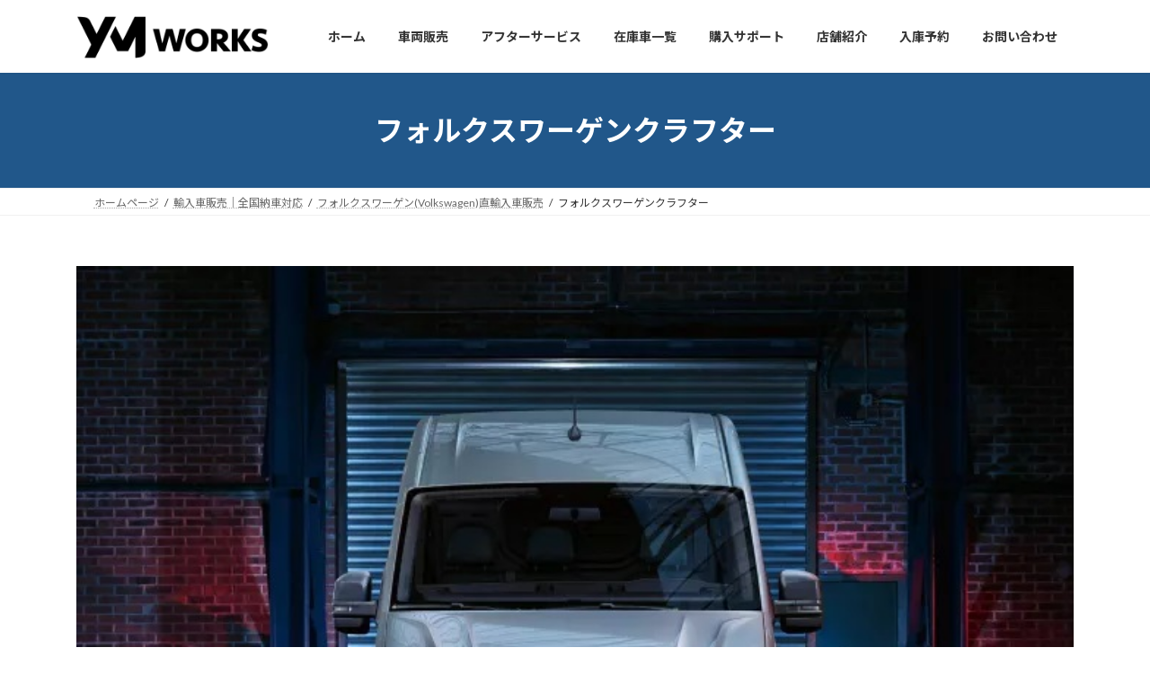

--- FILE ---
content_type: text/html; charset=UTF-8
request_url: https://ymworks.com/sale_car/sale_volkswagen/crafter/
body_size: 15260
content:
<!DOCTYPE html>
<html lang="ja">
<head>
<meta charset="utf-8">
<meta http-equiv="X-UA-Compatible" content="IE=edge">
<meta name="viewport" content="width=device-width, initial-scale=1">

<!-- Google Tag Manager -->
<script>(function(w,d,s,l,i){w[l]=w[l]||[];w[l].push({'gtm.start':
new Date().getTime(),event:'gtm.js'});var f=d.getElementsByTagName(s)[0],
j=d.createElement(s),dl=l!='dataLayer'?'&l='+l:'';j.async=true;j.src=
'https://www.googletagmanager.com/gtm.js?id='+i+dl;f.parentNode.insertBefore(j,f);
})(window,document,'script','dataLayer','GTM-TVVLFGCP');</script>
<!-- End Google Tag Manager --><title>フォルクスワーゲンクラフター | 輸入車販売｜全国納車対応 | ワイエムワークス公式｜輸入車・外車専門のプロショップ</title>
<meta name='robots' content='max-image-preview:large' />
<link rel='dns-prefetch' href='//www.googletagmanager.com' />
<link rel="alternate" type="application/rss+xml" title="ワイエムワークス公式｜輸入車・外車専門のプロショップ &raquo; フィード" href="https://ymworks.com/feed/" />
<link rel="alternate" type="application/rss+xml" title="ワイエムワークス公式｜輸入車・外車専門のプロショップ &raquo; コメントフィード" href="https://ymworks.com/comments/feed/" />
<link rel="alternate" title="oEmbed (JSON)" type="application/json+oembed" href="https://ymworks.com/wp-json/oembed/1.0/embed?url=https%3A%2F%2Fymworks.com%2Fsale_car%2Fsale_volkswagen%2Fcrafter%2F" />
<link rel="alternate" title="oEmbed (XML)" type="text/xml+oembed" href="https://ymworks.com/wp-json/oembed/1.0/embed?url=https%3A%2F%2Fymworks.com%2Fsale_car%2Fsale_volkswagen%2Fcrafter%2F&#038;format=xml" />
<meta name="description" content="http://ymworks.com/blog/newcar-info/newcar_vw_crafter/" /><style id='wp-img-auto-sizes-contain-inline-css' type='text/css'>
img:is([sizes=auto i],[sizes^="auto," i]){contain-intrinsic-size:3000px 1500px}
/*# sourceURL=wp-img-auto-sizes-contain-inline-css */
</style>
<link rel='stylesheet' id='vkExUnit_common_style-css' href='https://ymworks.com/ym2511/wp-content/plugins/vk-all-in-one-expansion-unit/assets/css/vkExUnit_style.css?ver=9.113.0.1' type='text/css' media='all' />
<style id='vkExUnit_common_style-inline-css' type='text/css'>
.grecaptcha-badge{bottom: 85px !important;}
:root {--ver_page_top_button_url:url(https://ymworks.com/ym2511/wp-content/plugins/vk-all-in-one-expansion-unit/assets/images/to-top-btn-icon.svg);}@font-face {font-weight: normal;font-style: normal;font-family: "vk_sns";src: url("https://ymworks.com/ym2511/wp-content/plugins/vk-all-in-one-expansion-unit/inc/sns/icons/fonts/vk_sns.eot?-bq20cj");src: url("https://ymworks.com/ym2511/wp-content/plugins/vk-all-in-one-expansion-unit/inc/sns/icons/fonts/vk_sns.eot?#iefix-bq20cj") format("embedded-opentype"),url("https://ymworks.com/ym2511/wp-content/plugins/vk-all-in-one-expansion-unit/inc/sns/icons/fonts/vk_sns.woff?-bq20cj") format("woff"),url("https://ymworks.com/ym2511/wp-content/plugins/vk-all-in-one-expansion-unit/inc/sns/icons/fonts/vk_sns.ttf?-bq20cj") format("truetype"),url("https://ymworks.com/ym2511/wp-content/plugins/vk-all-in-one-expansion-unit/inc/sns/icons/fonts/vk_sns.svg?-bq20cj#vk_sns") format("svg");}
.veu_promotion-alert__content--text {border: 1px solid rgba(0,0,0,0.125);padding: 0.5em 1em;border-radius: var(--vk-size-radius);margin-bottom: var(--vk-margin-block-bottom);font-size: 0.875rem;}/* Alert Content部分に段落タグを入れた場合に最後の段落の余白を0にする */.veu_promotion-alert__content--text p:last-of-type{margin-bottom:0;margin-top: 0;}
/*# sourceURL=vkExUnit_common_style-inline-css */
</style>
<style id='wp-block-library-inline-css' type='text/css'>
:root{--wp-block-synced-color:#7a00df;--wp-block-synced-color--rgb:122,0,223;--wp-bound-block-color:var(--wp-block-synced-color);--wp-editor-canvas-background:#ddd;--wp-admin-theme-color:#007cba;--wp-admin-theme-color--rgb:0,124,186;--wp-admin-theme-color-darker-10:#006ba1;--wp-admin-theme-color-darker-10--rgb:0,107,160.5;--wp-admin-theme-color-darker-20:#005a87;--wp-admin-theme-color-darker-20--rgb:0,90,135;--wp-admin-border-width-focus:2px}@media (min-resolution:192dpi){:root{--wp-admin-border-width-focus:1.5px}}.wp-element-button{cursor:pointer}:root .has-very-light-gray-background-color{background-color:#eee}:root .has-very-dark-gray-background-color{background-color:#313131}:root .has-very-light-gray-color{color:#eee}:root .has-very-dark-gray-color{color:#313131}:root .has-vivid-green-cyan-to-vivid-cyan-blue-gradient-background{background:linear-gradient(135deg,#00d084,#0693e3)}:root .has-purple-crush-gradient-background{background:linear-gradient(135deg,#34e2e4,#4721fb 50%,#ab1dfe)}:root .has-hazy-dawn-gradient-background{background:linear-gradient(135deg,#faaca8,#dad0ec)}:root .has-subdued-olive-gradient-background{background:linear-gradient(135deg,#fafae1,#67a671)}:root .has-atomic-cream-gradient-background{background:linear-gradient(135deg,#fdd79a,#004a59)}:root .has-nightshade-gradient-background{background:linear-gradient(135deg,#330968,#31cdcf)}:root .has-midnight-gradient-background{background:linear-gradient(135deg,#020381,#2874fc)}:root{--wp--preset--font-size--normal:16px;--wp--preset--font-size--huge:42px}.has-regular-font-size{font-size:1em}.has-larger-font-size{font-size:2.625em}.has-normal-font-size{font-size:var(--wp--preset--font-size--normal)}.has-huge-font-size{font-size:var(--wp--preset--font-size--huge)}.has-text-align-center{text-align:center}.has-text-align-left{text-align:left}.has-text-align-right{text-align:right}.has-fit-text{white-space:nowrap!important}#end-resizable-editor-section{display:none}.aligncenter{clear:both}.items-justified-left{justify-content:flex-start}.items-justified-center{justify-content:center}.items-justified-right{justify-content:flex-end}.items-justified-space-between{justify-content:space-between}.screen-reader-text{border:0;clip-path:inset(50%);height:1px;margin:-1px;overflow:hidden;padding:0;position:absolute;width:1px;word-wrap:normal!important}.screen-reader-text:focus{background-color:#ddd;clip-path:none;color:#444;display:block;font-size:1em;height:auto;left:5px;line-height:normal;padding:15px 23px 14px;text-decoration:none;top:5px;width:auto;z-index:100000}html :where(.has-border-color){border-style:solid}html :where([style*=border-top-color]){border-top-style:solid}html :where([style*=border-right-color]){border-right-style:solid}html :where([style*=border-bottom-color]){border-bottom-style:solid}html :where([style*=border-left-color]){border-left-style:solid}html :where([style*=border-width]){border-style:solid}html :where([style*=border-top-width]){border-top-style:solid}html :where([style*=border-right-width]){border-right-style:solid}html :where([style*=border-bottom-width]){border-bottom-style:solid}html :where([style*=border-left-width]){border-left-style:solid}html :where(img[class*=wp-image-]){height:auto;max-width:100%}:where(figure){margin:0 0 1em}html :where(.is-position-sticky){--wp-admin--admin-bar--position-offset:var(--wp-admin--admin-bar--height,0px)}@media screen and (max-width:600px){html :where(.is-position-sticky){--wp-admin--admin-bar--position-offset:0px}}
.vk-cols--reverse{flex-direction:row-reverse}.vk-cols--hasbtn{margin-bottom:0}.vk-cols--hasbtn>.row>.vk_gridColumn_item,.vk-cols--hasbtn>.wp-block-column{position:relative;padding-bottom:3em}.vk-cols--hasbtn>.row>.vk_gridColumn_item>.wp-block-buttons,.vk-cols--hasbtn>.row>.vk_gridColumn_item>.vk_button,.vk-cols--hasbtn>.wp-block-column>.wp-block-buttons,.vk-cols--hasbtn>.wp-block-column>.vk_button{position:absolute;bottom:0;width:100%}.vk-cols--fit.wp-block-columns{gap:0}.vk-cols--fit.wp-block-columns,.vk-cols--fit.wp-block-columns:not(.is-not-stacked-on-mobile){margin-top:0;margin-bottom:0;justify-content:space-between}.vk-cols--fit.wp-block-columns>.wp-block-column *:last-child,.vk-cols--fit.wp-block-columns:not(.is-not-stacked-on-mobile)>.wp-block-column *:last-child{margin-bottom:0}.vk-cols--fit.wp-block-columns>.wp-block-column>.wp-block-cover,.vk-cols--fit.wp-block-columns:not(.is-not-stacked-on-mobile)>.wp-block-column>.wp-block-cover{margin-top:0}.vk-cols--fit.wp-block-columns.has-background,.vk-cols--fit.wp-block-columns:not(.is-not-stacked-on-mobile).has-background{padding:0}@media(max-width: 599px){.vk-cols--fit.wp-block-columns:not(.has-background)>.wp-block-column:not(.has-background),.vk-cols--fit.wp-block-columns:not(.is-not-stacked-on-mobile):not(.has-background)>.wp-block-column:not(.has-background){padding-left:0 !important;padding-right:0 !important}}@media(min-width: 782px){.vk-cols--fit.wp-block-columns .block-editor-block-list__block.wp-block-column:not(:first-child),.vk-cols--fit.wp-block-columns>.wp-block-column:not(:first-child),.vk-cols--fit.wp-block-columns:not(.is-not-stacked-on-mobile) .block-editor-block-list__block.wp-block-column:not(:first-child),.vk-cols--fit.wp-block-columns:not(.is-not-stacked-on-mobile)>.wp-block-column:not(:first-child){margin-left:0}}@media(min-width: 600px)and (max-width: 781px){.vk-cols--fit.wp-block-columns .wp-block-column:nth-child(2n),.vk-cols--fit.wp-block-columns:not(.is-not-stacked-on-mobile) .wp-block-column:nth-child(2n){margin-left:0}.vk-cols--fit.wp-block-columns .wp-block-column:not(:only-child),.vk-cols--fit.wp-block-columns:not(.is-not-stacked-on-mobile) .wp-block-column:not(:only-child){flex-basis:50% !important}}.vk-cols--fit--gap1.wp-block-columns{gap:1px}@media(min-width: 600px)and (max-width: 781px){.vk-cols--fit--gap1.wp-block-columns .wp-block-column:not(:only-child){flex-basis:calc(50% - 1px) !important}}.vk-cols--fit.vk-cols--grid>.block-editor-block-list__block,.vk-cols--fit.vk-cols--grid>.wp-block-column,.vk-cols--fit.vk-cols--grid:not(.is-not-stacked-on-mobile)>.block-editor-block-list__block,.vk-cols--fit.vk-cols--grid:not(.is-not-stacked-on-mobile)>.wp-block-column{flex-basis:50%;box-sizing:border-box}@media(max-width: 599px){.vk-cols--fit.vk-cols--grid.vk-cols--grid--alignfull>.wp-block-column:nth-child(2)>.wp-block-cover,.vk-cols--fit.vk-cols--grid.vk-cols--grid--alignfull>.wp-block-column:nth-child(2)>.vk_outer,.vk-cols--fit.vk-cols--grid:not(.is-not-stacked-on-mobile).vk-cols--grid--alignfull>.wp-block-column:nth-child(2)>.wp-block-cover,.vk-cols--fit.vk-cols--grid:not(.is-not-stacked-on-mobile).vk-cols--grid--alignfull>.wp-block-column:nth-child(2)>.vk_outer{width:100vw;margin-right:calc((100% - 100vw)/2);margin-left:calc((100% - 100vw)/2)}}@media(min-width: 600px){.vk-cols--fit.vk-cols--grid.vk-cols--grid--alignfull>.wp-block-column:nth-child(2)>.wp-block-cover,.vk-cols--fit.vk-cols--grid.vk-cols--grid--alignfull>.wp-block-column:nth-child(2)>.vk_outer,.vk-cols--fit.vk-cols--grid:not(.is-not-stacked-on-mobile).vk-cols--grid--alignfull>.wp-block-column:nth-child(2)>.wp-block-cover,.vk-cols--fit.vk-cols--grid:not(.is-not-stacked-on-mobile).vk-cols--grid--alignfull>.wp-block-column:nth-child(2)>.vk_outer{margin-right:calc(100% - 50vw);width:50vw}}@media(min-width: 600px){.vk-cols--fit.vk-cols--grid.vk-cols--grid--alignfull.vk-cols--reverse>.wp-block-column,.vk-cols--fit.vk-cols--grid:not(.is-not-stacked-on-mobile).vk-cols--grid--alignfull.vk-cols--reverse>.wp-block-column{margin-left:0;margin-right:0}.vk-cols--fit.vk-cols--grid.vk-cols--grid--alignfull.vk-cols--reverse>.wp-block-column:nth-child(2)>.wp-block-cover,.vk-cols--fit.vk-cols--grid.vk-cols--grid--alignfull.vk-cols--reverse>.wp-block-column:nth-child(2)>.vk_outer,.vk-cols--fit.vk-cols--grid:not(.is-not-stacked-on-mobile).vk-cols--grid--alignfull.vk-cols--reverse>.wp-block-column:nth-child(2)>.wp-block-cover,.vk-cols--fit.vk-cols--grid:not(.is-not-stacked-on-mobile).vk-cols--grid--alignfull.vk-cols--reverse>.wp-block-column:nth-child(2)>.vk_outer{margin-left:calc(100% - 50vw)}}.vk-cols--menu h2,.vk-cols--menu h3,.vk-cols--menu h4,.vk-cols--menu h5{margin-bottom:.2em;text-shadow:#000 0 0 10px}.vk-cols--menu h2:first-child,.vk-cols--menu h3:first-child,.vk-cols--menu h4:first-child,.vk-cols--menu h5:first-child{margin-top:0}.vk-cols--menu p{margin-bottom:1rem;text-shadow:#000 0 0 10px}.vk-cols--menu .wp-block-cover__inner-container:last-child{margin-bottom:0}.vk-cols--fitbnrs .wp-block-column .wp-block-cover:hover img{filter:unset}.vk-cols--fitbnrs .wp-block-column .wp-block-cover:hover{background-color:unset}.vk-cols--fitbnrs .wp-block-column .wp-block-cover:hover .wp-block-cover__image-background{filter:unset !important}.vk-cols--fitbnrs .wp-block-cover .wp-block-cover__inner-container{position:absolute;height:100%;width:100%}.vk-cols--fitbnrs .vk_button{height:100%;margin:0}.vk-cols--fitbnrs .vk_button .vk_button_btn,.vk-cols--fitbnrs .vk_button .btn{height:100%;width:100%;border:none;box-shadow:none;background-color:unset !important;transition:unset}.vk-cols--fitbnrs .vk_button .vk_button_btn:hover,.vk-cols--fitbnrs .vk_button .btn:hover{transition:unset}.vk-cols--fitbnrs .vk_button .vk_button_btn:after,.vk-cols--fitbnrs .vk_button .btn:after{border:none}.vk-cols--fitbnrs .vk_button .vk_button_link_txt{width:100%;position:absolute;top:50%;left:50%;transform:translateY(-50%) translateX(-50%);font-size:2rem;text-shadow:#000 0 0 10px}.vk-cols--fitbnrs .vk_button .vk_button_link_subCaption{width:100%;position:absolute;top:calc(50% + 2.2em);left:50%;transform:translateY(-50%) translateX(-50%);text-shadow:#000 0 0 10px}@media(min-width: 992px){.vk-cols--media.wp-block-columns{gap:3rem}}.vk-fit-map figure{margin-bottom:0}.vk-fit-map iframe{position:relative;margin-bottom:0;display:block;max-height:400px;width:100vw}.vk-fit-map:is(.alignfull,.alignwide) div{max-width:100%}.vk-table--th--width25 :where(tr>*:first-child){width:25%}.vk-table--th--width30 :where(tr>*:first-child){width:30%}.vk-table--th--width35 :where(tr>*:first-child){width:35%}.vk-table--th--width40 :where(tr>*:first-child){width:40%}.vk-table--th--bg-bright :where(tr>*:first-child){background-color:var(--wp--preset--color--bg-secondary, rgba(0, 0, 0, 0.05))}@media(max-width: 599px){.vk-table--mobile-block :is(th,td){width:100%;display:block}.vk-table--mobile-block.wp-block-table table :is(th,td){border-top:none}}.vk-table--width--th25 :where(tr>*:first-child){width:25%}.vk-table--width--th30 :where(tr>*:first-child){width:30%}.vk-table--width--th35 :where(tr>*:first-child){width:35%}.vk-table--width--th40 :where(tr>*:first-child){width:40%}.no-margin{margin:0}@media(max-width: 599px){.wp-block-image.vk-aligncenter--mobile>.alignright{float:none;margin-left:auto;margin-right:auto}.vk-no-padding-horizontal--mobile{padding-left:0 !important;padding-right:0 !important}}
/* VK Color Palettes */:root{ --wp--preset--color--vk-color-primary:#21578a}/* --vk-color-primary is deprecated. */:root{ --vk-color-primary: var(--wp--preset--color--vk-color-primary);}:root{ --wp--preset--color--vk-color-primary-dark:#1a466e}/* --vk-color-primary-dark is deprecated. */:root{ --vk-color-primary-dark: var(--wp--preset--color--vk-color-primary-dark);}:root{ --wp--preset--color--vk-color-primary-vivid:#246098}/* --vk-color-primary-vivid is deprecated. */:root{ --vk-color-primary-vivid: var(--wp--preset--color--vk-color-primary-vivid);}:root{ --wp--preset--color--vk-color-custom-1:#21578a}/* --vk-color-custom-1 is deprecated. */:root{ --vk-color-custom-1: var(--wp--preset--color--vk-color-custom-1);}:root{ --wp--preset--color--vk-color-custom-2:#ff9000}/* --vk-color-custom-2 is deprecated. */:root{ --vk-color-custom-2: var(--wp--preset--color--vk-color-custom-2);}:root{ --wp--preset--color--vk-color-custom-3:#ff9800}/* --vk-color-custom-3 is deprecated. */:root{ --vk-color-custom-3: var(--wp--preset--color--vk-color-custom-3);}:root{ --wp--preset--color--vk-color-custom-4:#ffac00}/* --vk-color-custom-4 is deprecated. */:root{ --vk-color-custom-4: var(--wp--preset--color--vk-color-custom-4);}

/*# sourceURL=wp-block-library-inline-css */
</style><style id='wp-block-button-inline-css' type='text/css'>
.wp-block-button__link{align-content:center;box-sizing:border-box;cursor:pointer;display:inline-block;height:100%;text-align:center;word-break:break-word}.wp-block-button__link.aligncenter{text-align:center}.wp-block-button__link.alignright{text-align:right}:where(.wp-block-button__link){border-radius:9999px;box-shadow:none;padding:calc(.667em + 2px) calc(1.333em + 2px);text-decoration:none}.wp-block-button[style*=text-decoration] .wp-block-button__link{text-decoration:inherit}.wp-block-buttons>.wp-block-button.has-custom-width{max-width:none}.wp-block-buttons>.wp-block-button.has-custom-width .wp-block-button__link{width:100%}.wp-block-buttons>.wp-block-button.has-custom-font-size .wp-block-button__link{font-size:inherit}.wp-block-buttons>.wp-block-button.wp-block-button__width-25{width:calc(25% - var(--wp--style--block-gap, .5em)*.75)}.wp-block-buttons>.wp-block-button.wp-block-button__width-50{width:calc(50% - var(--wp--style--block-gap, .5em)*.5)}.wp-block-buttons>.wp-block-button.wp-block-button__width-75{width:calc(75% - var(--wp--style--block-gap, .5em)*.25)}.wp-block-buttons>.wp-block-button.wp-block-button__width-100{flex-basis:100%;width:100%}.wp-block-buttons.is-vertical>.wp-block-button.wp-block-button__width-25{width:25%}.wp-block-buttons.is-vertical>.wp-block-button.wp-block-button__width-50{width:50%}.wp-block-buttons.is-vertical>.wp-block-button.wp-block-button__width-75{width:75%}.wp-block-button.is-style-squared,.wp-block-button__link.wp-block-button.is-style-squared{border-radius:0}.wp-block-button.no-border-radius,.wp-block-button__link.no-border-radius{border-radius:0!important}:root :where(.wp-block-button .wp-block-button__link.is-style-outline),:root :where(.wp-block-button.is-style-outline>.wp-block-button__link){border:2px solid;padding:.667em 1.333em}:root :where(.wp-block-button .wp-block-button__link.is-style-outline:not(.has-text-color)),:root :where(.wp-block-button.is-style-outline>.wp-block-button__link:not(.has-text-color)){color:currentColor}:root :where(.wp-block-button .wp-block-button__link.is-style-outline:not(.has-background)),:root :where(.wp-block-button.is-style-outline>.wp-block-button__link:not(.has-background)){background-color:initial;background-image:none}
/*# sourceURL=https://ymworks.com/ym2511/wp-includes/blocks/button/style.min.css */
</style>
<style id='wp-block-buttons-inline-css' type='text/css'>
.wp-block-buttons{box-sizing:border-box}.wp-block-buttons.is-vertical{flex-direction:column}.wp-block-buttons.is-vertical>.wp-block-button:last-child{margin-bottom:0}.wp-block-buttons>.wp-block-button{display:inline-block;margin:0}.wp-block-buttons.is-content-justification-left{justify-content:flex-start}.wp-block-buttons.is-content-justification-left.is-vertical{align-items:flex-start}.wp-block-buttons.is-content-justification-center{justify-content:center}.wp-block-buttons.is-content-justification-center.is-vertical{align-items:center}.wp-block-buttons.is-content-justification-right{justify-content:flex-end}.wp-block-buttons.is-content-justification-right.is-vertical{align-items:flex-end}.wp-block-buttons.is-content-justification-space-between{justify-content:space-between}.wp-block-buttons.aligncenter{text-align:center}.wp-block-buttons:not(.is-content-justification-space-between,.is-content-justification-right,.is-content-justification-left,.is-content-justification-center) .wp-block-button.aligncenter{margin-left:auto;margin-right:auto;width:100%}.wp-block-buttons[style*=text-decoration] .wp-block-button,.wp-block-buttons[style*=text-decoration] .wp-block-button__link{text-decoration:inherit}.wp-block-buttons.has-custom-font-size .wp-block-button__link{font-size:inherit}.wp-block-buttons .wp-block-button__link{width:100%}.wp-block-button.aligncenter{text-align:center}
/*# sourceURL=https://ymworks.com/ym2511/wp-includes/blocks/buttons/style.min.css */
</style>
<style id='wp-block-paragraph-inline-css' type='text/css'>
.is-small-text{font-size:.875em}.is-regular-text{font-size:1em}.is-large-text{font-size:2.25em}.is-larger-text{font-size:3em}.has-drop-cap:not(:focus):first-letter{float:left;font-size:8.4em;font-style:normal;font-weight:100;line-height:.68;margin:.05em .1em 0 0;text-transform:uppercase}body.rtl .has-drop-cap:not(:focus):first-letter{float:none;margin-left:.1em}p.has-drop-cap.has-background{overflow:hidden}:root :where(p.has-background){padding:1.25em 2.375em}:where(p.has-text-color:not(.has-link-color)) a{color:inherit}p.has-text-align-left[style*="writing-mode:vertical-lr"],p.has-text-align-right[style*="writing-mode:vertical-rl"]{rotate:180deg}
/*# sourceURL=https://ymworks.com/ym2511/wp-includes/blocks/paragraph/style.min.css */
</style>
<style id='global-styles-inline-css' type='text/css'>
:root{--wp--preset--aspect-ratio--square: 1;--wp--preset--aspect-ratio--4-3: 4/3;--wp--preset--aspect-ratio--3-4: 3/4;--wp--preset--aspect-ratio--3-2: 3/2;--wp--preset--aspect-ratio--2-3: 2/3;--wp--preset--aspect-ratio--16-9: 16/9;--wp--preset--aspect-ratio--9-16: 9/16;--wp--preset--color--black: #000000;--wp--preset--color--cyan-bluish-gray: #abb8c3;--wp--preset--color--white: #ffffff;--wp--preset--color--pale-pink: #f78da7;--wp--preset--color--vivid-red: #cf2e2e;--wp--preset--color--luminous-vivid-orange: #ff6900;--wp--preset--color--luminous-vivid-amber: #fcb900;--wp--preset--color--light-green-cyan: #7bdcb5;--wp--preset--color--vivid-green-cyan: #00d084;--wp--preset--color--pale-cyan-blue: #8ed1fc;--wp--preset--color--vivid-cyan-blue: #0693e3;--wp--preset--color--vivid-purple: #9b51e0;--wp--preset--color--vk-color-primary: #21578a;--wp--preset--color--vk-color-primary-dark: #1a466e;--wp--preset--color--vk-color-primary-vivid: #246098;--wp--preset--color--vk-color-custom-1: #21578a;--wp--preset--color--vk-color-custom-2: #ff9000;--wp--preset--color--vk-color-custom-3: #ff9800;--wp--preset--color--vk-color-custom-4: #ffac00;--wp--preset--gradient--vivid-cyan-blue-to-vivid-purple: linear-gradient(135deg,rgb(6,147,227) 0%,rgb(155,81,224) 100%);--wp--preset--gradient--light-green-cyan-to-vivid-green-cyan: linear-gradient(135deg,rgb(122,220,180) 0%,rgb(0,208,130) 100%);--wp--preset--gradient--luminous-vivid-amber-to-luminous-vivid-orange: linear-gradient(135deg,rgb(252,185,0) 0%,rgb(255,105,0) 100%);--wp--preset--gradient--luminous-vivid-orange-to-vivid-red: linear-gradient(135deg,rgb(255,105,0) 0%,rgb(207,46,46) 100%);--wp--preset--gradient--very-light-gray-to-cyan-bluish-gray: linear-gradient(135deg,rgb(238,238,238) 0%,rgb(169,184,195) 100%);--wp--preset--gradient--cool-to-warm-spectrum: linear-gradient(135deg,rgb(74,234,220) 0%,rgb(151,120,209) 20%,rgb(207,42,186) 40%,rgb(238,44,130) 60%,rgb(251,105,98) 80%,rgb(254,248,76) 100%);--wp--preset--gradient--blush-light-purple: linear-gradient(135deg,rgb(255,206,236) 0%,rgb(152,150,240) 100%);--wp--preset--gradient--blush-bordeaux: linear-gradient(135deg,rgb(254,205,165) 0%,rgb(254,45,45) 50%,rgb(107,0,62) 100%);--wp--preset--gradient--luminous-dusk: linear-gradient(135deg,rgb(255,203,112) 0%,rgb(199,81,192) 50%,rgb(65,88,208) 100%);--wp--preset--gradient--pale-ocean: linear-gradient(135deg,rgb(255,245,203) 0%,rgb(182,227,212) 50%,rgb(51,167,181) 100%);--wp--preset--gradient--electric-grass: linear-gradient(135deg,rgb(202,248,128) 0%,rgb(113,206,126) 100%);--wp--preset--gradient--midnight: linear-gradient(135deg,rgb(2,3,129) 0%,rgb(40,116,252) 100%);--wp--preset--gradient--vivid-green-cyan-to-vivid-cyan-blue: linear-gradient(135deg,rgba(0,208,132,1) 0%,rgba(6,147,227,1) 100%);--wp--preset--font-size--small: 0.875rem;--wp--preset--font-size--medium: 20px;--wp--preset--font-size--large: 1.5rem;--wp--preset--font-size--x-large: 42px;--wp--preset--font-size--regular: 1rem;--wp--preset--font-size--huge: 2.25rem;--wp--preset--spacing--20: 0.44rem;--wp--preset--spacing--30: var(--vk-margin-xs, 0.75rem);--wp--preset--spacing--40: var(--vk-margin-sm, 1.5rem);--wp--preset--spacing--50: var(--vk-margin-md, 2.4rem);--wp--preset--spacing--60: var(--vk-margin-lg, 4rem);--wp--preset--spacing--70: var(--vk-margin-xl, 6rem);--wp--preset--spacing--80: 5.06rem;--wp--preset--shadow--natural: 6px 6px 9px rgba(0, 0, 0, 0.2);--wp--preset--shadow--deep: 12px 12px 50px rgba(0, 0, 0, 0.4);--wp--preset--shadow--sharp: 6px 6px 0px rgba(0, 0, 0, 0.2);--wp--preset--shadow--outlined: 6px 6px 0px -3px rgb(255, 255, 255), 6px 6px rgb(0, 0, 0);--wp--preset--shadow--crisp: 6px 6px 0px rgb(0, 0, 0);}:root { --wp--style--global--content-size: calc( var(--vk-width-container) - var(--vk-width-container-padding) * 2 );--wp--style--global--wide-size: calc( var(--vk-width-container) - var(--vk-width-container-padding) * 2 + ( 100vw - ( var(--vk-width-container) - var(--vk-width-container-padding) * 2 ) ) / 2 ); }:where(body) { margin: 0; }.wp-site-blocks > .alignleft { float: left; margin-right: 2em; }.wp-site-blocks > .alignright { float: right; margin-left: 2em; }.wp-site-blocks > .aligncenter { justify-content: center; margin-left: auto; margin-right: auto; }:where(.wp-site-blocks) > * { margin-block-start: 24px; margin-block-end: 0; }:where(.wp-site-blocks) > :first-child { margin-block-start: 0; }:where(.wp-site-blocks) > :last-child { margin-block-end: 0; }:root { --wp--style--block-gap: 24px; }:root :where(.is-layout-flow) > :first-child{margin-block-start: 0;}:root :where(.is-layout-flow) > :last-child{margin-block-end: 0;}:root :where(.is-layout-flow) > *{margin-block-start: 24px;margin-block-end: 0;}:root :where(.is-layout-constrained) > :first-child{margin-block-start: 0;}:root :where(.is-layout-constrained) > :last-child{margin-block-end: 0;}:root :where(.is-layout-constrained) > *{margin-block-start: 24px;margin-block-end: 0;}:root :where(.is-layout-flex){gap: 24px;}:root :where(.is-layout-grid){gap: 24px;}.is-layout-flow > .alignleft{float: left;margin-inline-start: 0;margin-inline-end: 2em;}.is-layout-flow > .alignright{float: right;margin-inline-start: 2em;margin-inline-end: 0;}.is-layout-flow > .aligncenter{margin-left: auto !important;margin-right: auto !important;}.is-layout-constrained > .alignleft{float: left;margin-inline-start: 0;margin-inline-end: 2em;}.is-layout-constrained > .alignright{float: right;margin-inline-start: 2em;margin-inline-end: 0;}.is-layout-constrained > .aligncenter{margin-left: auto !important;margin-right: auto !important;}.is-layout-constrained > :where(:not(.alignleft):not(.alignright):not(.alignfull)){max-width: var(--wp--style--global--content-size);margin-left: auto !important;margin-right: auto !important;}.is-layout-constrained > .alignwide{max-width: var(--wp--style--global--wide-size);}body .is-layout-flex{display: flex;}.is-layout-flex{flex-wrap: wrap;align-items: center;}.is-layout-flex > :is(*, div){margin: 0;}body .is-layout-grid{display: grid;}.is-layout-grid > :is(*, div){margin: 0;}body{padding-top: 0px;padding-right: 0px;padding-bottom: 0px;padding-left: 0px;}a:where(:not(.wp-element-button)){text-decoration: underline;}:root :where(.wp-element-button, .wp-block-button__link){background-color: #32373c;border-width: 0;color: #fff;font-family: inherit;font-size: inherit;font-style: inherit;font-weight: inherit;letter-spacing: inherit;line-height: inherit;padding-top: calc(0.667em + 2px);padding-right: calc(1.333em + 2px);padding-bottom: calc(0.667em + 2px);padding-left: calc(1.333em + 2px);text-decoration: none;text-transform: inherit;}.has-black-color{color: var(--wp--preset--color--black) !important;}.has-cyan-bluish-gray-color{color: var(--wp--preset--color--cyan-bluish-gray) !important;}.has-white-color{color: var(--wp--preset--color--white) !important;}.has-pale-pink-color{color: var(--wp--preset--color--pale-pink) !important;}.has-vivid-red-color{color: var(--wp--preset--color--vivid-red) !important;}.has-luminous-vivid-orange-color{color: var(--wp--preset--color--luminous-vivid-orange) !important;}.has-luminous-vivid-amber-color{color: var(--wp--preset--color--luminous-vivid-amber) !important;}.has-light-green-cyan-color{color: var(--wp--preset--color--light-green-cyan) !important;}.has-vivid-green-cyan-color{color: var(--wp--preset--color--vivid-green-cyan) !important;}.has-pale-cyan-blue-color{color: var(--wp--preset--color--pale-cyan-blue) !important;}.has-vivid-cyan-blue-color{color: var(--wp--preset--color--vivid-cyan-blue) !important;}.has-vivid-purple-color{color: var(--wp--preset--color--vivid-purple) !important;}.has-vk-color-primary-color{color: var(--wp--preset--color--vk-color-primary) !important;}.has-vk-color-primary-dark-color{color: var(--wp--preset--color--vk-color-primary-dark) !important;}.has-vk-color-primary-vivid-color{color: var(--wp--preset--color--vk-color-primary-vivid) !important;}.has-vk-color-custom-1-color{color: var(--wp--preset--color--vk-color-custom-1) !important;}.has-vk-color-custom-2-color{color: var(--wp--preset--color--vk-color-custom-2) !important;}.has-vk-color-custom-3-color{color: var(--wp--preset--color--vk-color-custom-3) !important;}.has-vk-color-custom-4-color{color: var(--wp--preset--color--vk-color-custom-4) !important;}.has-black-background-color{background-color: var(--wp--preset--color--black) !important;}.has-cyan-bluish-gray-background-color{background-color: var(--wp--preset--color--cyan-bluish-gray) !important;}.has-white-background-color{background-color: var(--wp--preset--color--white) !important;}.has-pale-pink-background-color{background-color: var(--wp--preset--color--pale-pink) !important;}.has-vivid-red-background-color{background-color: var(--wp--preset--color--vivid-red) !important;}.has-luminous-vivid-orange-background-color{background-color: var(--wp--preset--color--luminous-vivid-orange) !important;}.has-luminous-vivid-amber-background-color{background-color: var(--wp--preset--color--luminous-vivid-amber) !important;}.has-light-green-cyan-background-color{background-color: var(--wp--preset--color--light-green-cyan) !important;}.has-vivid-green-cyan-background-color{background-color: var(--wp--preset--color--vivid-green-cyan) !important;}.has-pale-cyan-blue-background-color{background-color: var(--wp--preset--color--pale-cyan-blue) !important;}.has-vivid-cyan-blue-background-color{background-color: var(--wp--preset--color--vivid-cyan-blue) !important;}.has-vivid-purple-background-color{background-color: var(--wp--preset--color--vivid-purple) !important;}.has-vk-color-primary-background-color{background-color: var(--wp--preset--color--vk-color-primary) !important;}.has-vk-color-primary-dark-background-color{background-color: var(--wp--preset--color--vk-color-primary-dark) !important;}.has-vk-color-primary-vivid-background-color{background-color: var(--wp--preset--color--vk-color-primary-vivid) !important;}.has-vk-color-custom-1-background-color{background-color: var(--wp--preset--color--vk-color-custom-1) !important;}.has-vk-color-custom-2-background-color{background-color: var(--wp--preset--color--vk-color-custom-2) !important;}.has-vk-color-custom-3-background-color{background-color: var(--wp--preset--color--vk-color-custom-3) !important;}.has-vk-color-custom-4-background-color{background-color: var(--wp--preset--color--vk-color-custom-4) !important;}.has-black-border-color{border-color: var(--wp--preset--color--black) !important;}.has-cyan-bluish-gray-border-color{border-color: var(--wp--preset--color--cyan-bluish-gray) !important;}.has-white-border-color{border-color: var(--wp--preset--color--white) !important;}.has-pale-pink-border-color{border-color: var(--wp--preset--color--pale-pink) !important;}.has-vivid-red-border-color{border-color: var(--wp--preset--color--vivid-red) !important;}.has-luminous-vivid-orange-border-color{border-color: var(--wp--preset--color--luminous-vivid-orange) !important;}.has-luminous-vivid-amber-border-color{border-color: var(--wp--preset--color--luminous-vivid-amber) !important;}.has-light-green-cyan-border-color{border-color: var(--wp--preset--color--light-green-cyan) !important;}.has-vivid-green-cyan-border-color{border-color: var(--wp--preset--color--vivid-green-cyan) !important;}.has-pale-cyan-blue-border-color{border-color: var(--wp--preset--color--pale-cyan-blue) !important;}.has-vivid-cyan-blue-border-color{border-color: var(--wp--preset--color--vivid-cyan-blue) !important;}.has-vivid-purple-border-color{border-color: var(--wp--preset--color--vivid-purple) !important;}.has-vk-color-primary-border-color{border-color: var(--wp--preset--color--vk-color-primary) !important;}.has-vk-color-primary-dark-border-color{border-color: var(--wp--preset--color--vk-color-primary-dark) !important;}.has-vk-color-primary-vivid-border-color{border-color: var(--wp--preset--color--vk-color-primary-vivid) !important;}.has-vk-color-custom-1-border-color{border-color: var(--wp--preset--color--vk-color-custom-1) !important;}.has-vk-color-custom-2-border-color{border-color: var(--wp--preset--color--vk-color-custom-2) !important;}.has-vk-color-custom-3-border-color{border-color: var(--wp--preset--color--vk-color-custom-3) !important;}.has-vk-color-custom-4-border-color{border-color: var(--wp--preset--color--vk-color-custom-4) !important;}.has-vivid-cyan-blue-to-vivid-purple-gradient-background{background: var(--wp--preset--gradient--vivid-cyan-blue-to-vivid-purple) !important;}.has-light-green-cyan-to-vivid-green-cyan-gradient-background{background: var(--wp--preset--gradient--light-green-cyan-to-vivid-green-cyan) !important;}.has-luminous-vivid-amber-to-luminous-vivid-orange-gradient-background{background: var(--wp--preset--gradient--luminous-vivid-amber-to-luminous-vivid-orange) !important;}.has-luminous-vivid-orange-to-vivid-red-gradient-background{background: var(--wp--preset--gradient--luminous-vivid-orange-to-vivid-red) !important;}.has-very-light-gray-to-cyan-bluish-gray-gradient-background{background: var(--wp--preset--gradient--very-light-gray-to-cyan-bluish-gray) !important;}.has-cool-to-warm-spectrum-gradient-background{background: var(--wp--preset--gradient--cool-to-warm-spectrum) !important;}.has-blush-light-purple-gradient-background{background: var(--wp--preset--gradient--blush-light-purple) !important;}.has-blush-bordeaux-gradient-background{background: var(--wp--preset--gradient--blush-bordeaux) !important;}.has-luminous-dusk-gradient-background{background: var(--wp--preset--gradient--luminous-dusk) !important;}.has-pale-ocean-gradient-background{background: var(--wp--preset--gradient--pale-ocean) !important;}.has-electric-grass-gradient-background{background: var(--wp--preset--gradient--electric-grass) !important;}.has-midnight-gradient-background{background: var(--wp--preset--gradient--midnight) !important;}.has-vivid-green-cyan-to-vivid-cyan-blue-gradient-background{background: var(--wp--preset--gradient--vivid-green-cyan-to-vivid-cyan-blue) !important;}.has-small-font-size{font-size: var(--wp--preset--font-size--small) !important;}.has-medium-font-size{font-size: var(--wp--preset--font-size--medium) !important;}.has-large-font-size{font-size: var(--wp--preset--font-size--large) !important;}.has-x-large-font-size{font-size: var(--wp--preset--font-size--x-large) !important;}.has-regular-font-size{font-size: var(--wp--preset--font-size--regular) !important;}.has-huge-font-size{font-size: var(--wp--preset--font-size--huge) !important;}
/*# sourceURL=global-styles-inline-css */
</style>

<link rel='stylesheet' id='vk-swiper-style-css' href='https://ymworks.com/ym2511/wp-content/plugins/vk-blocks/vendor/vektor-inc/vk-swiper/src/assets/css/swiper-bundle.min.css?ver=11.0.2' type='text/css' media='all' />
<link rel='stylesheet' id='xo-event-calendar-css' href='https://ymworks.com/ym2511/wp-content/plugins/xo-event-calendar/css/xo-event-calendar.css?ver=3.2.10' type='text/css' media='all' />
<link rel='stylesheet' id='xo-event-calendar-event-calendar-css' href='https://ymworks.com/ym2511/wp-content/plugins/xo-event-calendar/build/event-calendar/style-index.css?ver=3.2.10' type='text/css' media='all' />
<link rel='stylesheet' id='lightning-common-style-css' href='https://ymworks.com/ym2511/wp-content/themes/lightning/_g3/assets/css/style-theme-json.css?ver=15.33.1' type='text/css' media='all' />
<style id='lightning-common-style-inline-css' type='text/css'>
/* Lightning */:root {--vk-color-primary:#21578a;--vk-color-primary-dark:#1a466e;--vk-color-primary-vivid:#246098;--g_nav_main_acc_icon_open_url:url(https://ymworks.com/ym2511/wp-content/themes/lightning/_g3/inc/vk-mobile-nav/package/images/vk-menu-acc-icon-open-black.svg);--g_nav_main_acc_icon_close_url: url(https://ymworks.com/ym2511/wp-content/themes/lightning/_g3/inc/vk-mobile-nav/package/images/vk-menu-close-black.svg);--g_nav_sub_acc_icon_open_url: url(https://ymworks.com/ym2511/wp-content/themes/lightning/_g3/inc/vk-mobile-nav/package/images/vk-menu-acc-icon-open-white.svg);--g_nav_sub_acc_icon_close_url: url(https://ymworks.com/ym2511/wp-content/themes/lightning/_g3/inc/vk-mobile-nav/package/images/vk-menu-close-white.svg);}
:root{--swiper-navigation-color: #fff;}
/* vk-mobile-nav */:root {--vk-mobile-nav-menu-btn-bg-src: url("https://ymworks.com/ym2511/wp-content/themes/lightning/_g3/inc/vk-mobile-nav/package/images/vk-menu-btn-black.svg");--vk-mobile-nav-menu-btn-close-bg-src: url("https://ymworks.com/ym2511/wp-content/themes/lightning/_g3/inc/vk-mobile-nav/package/images/vk-menu-close-black.svg");--vk-menu-acc-icon-open-black-bg-src: url("https://ymworks.com/ym2511/wp-content/themes/lightning/_g3/inc/vk-mobile-nav/package/images/vk-menu-acc-icon-open-black.svg");--vk-menu-acc-icon-open-white-bg-src: url("https://ymworks.com/ym2511/wp-content/themes/lightning/_g3/inc/vk-mobile-nav/package/images/vk-menu-acc-icon-open-white.svg");--vk-menu-acc-icon-close-black-bg-src: url("https://ymworks.com/ym2511/wp-content/themes/lightning/_g3/inc/vk-mobile-nav/package/images/vk-menu-close-black.svg");--vk-menu-acc-icon-close-white-bg-src: url("https://ymworks.com/ym2511/wp-content/themes/lightning/_g3/inc/vk-mobile-nav/package/images/vk-menu-close-white.svg");}
/*# sourceURL=lightning-common-style-inline-css */
</style>
<link rel='stylesheet' id='lightning-design-style-css' href='https://ymworks.com/ym2511/wp-content/themes/lightning/_g3/design-skin/origin3/css/style.css?ver=15.33.1' type='text/css' media='all' />
<style id='lightning-design-style-inline-css' type='text/css'>
.tagcloud a:before { font-family: "Font Awesome 7 Free";content: "\f02b";font-weight: bold; }
/*# sourceURL=lightning-design-style-inline-css */
</style>
<link rel='stylesheet' id='vk-blog-card-css' href='https://ymworks.com/ym2511/wp-content/themes/lightning/_g3/inc/vk-wp-oembed-blog-card/package/css/blog-card.css?ver=6.9' type='text/css' media='all' />
<link rel='stylesheet' id='veu-cta-css' href='https://ymworks.com/ym2511/wp-content/plugins/vk-all-in-one-expansion-unit/inc/call-to-action/package/assets/css/style.css?ver=9.113.0.1' type='text/css' media='all' />
<link rel='stylesheet' id='vk-blocks-build-css-css' href='https://ymworks.com/ym2511/wp-content/plugins/vk-blocks/build/block-build.css?ver=1.115.2.1' type='text/css' media='all' />
<style id='vk-blocks-build-css-inline-css' type='text/css'>

	:root {
		--vk_image-mask-circle: url(https://ymworks.com/ym2511/wp-content/plugins/vk-blocks/inc/vk-blocks/images/circle.svg);
		--vk_image-mask-wave01: url(https://ymworks.com/ym2511/wp-content/plugins/vk-blocks/inc/vk-blocks/images/wave01.svg);
		--vk_image-mask-wave02: url(https://ymworks.com/ym2511/wp-content/plugins/vk-blocks/inc/vk-blocks/images/wave02.svg);
		--vk_image-mask-wave03: url(https://ymworks.com/ym2511/wp-content/plugins/vk-blocks/inc/vk-blocks/images/wave03.svg);
		--vk_image-mask-wave04: url(https://ymworks.com/ym2511/wp-content/plugins/vk-blocks/inc/vk-blocks/images/wave04.svg);
	}
	

	:root {

		--vk-balloon-border-width:1px;

		--vk-balloon-speech-offset:-12px;
	}
	

	:root {
		--vk_flow-arrow: url(https://ymworks.com/ym2511/wp-content/plugins/vk-blocks/inc/vk-blocks/images/arrow_bottom.svg);
	}
	
/*# sourceURL=vk-blocks-build-css-inline-css */
</style>
<link rel='stylesheet' id='lightning-theme-style-css' href='https://ymworks.com/ym2511/wp-content/themes/lightning-child/style.css?ver=15.33.1' type='text/css' media='all' />
<link rel='stylesheet' id='vk-font-awesome-css' href='https://ymworks.com/ym2511/wp-content/themes/lightning/vendor/vektor-inc/font-awesome-versions/src/font-awesome/css/all.min.css?ver=7.1.0' type='text/css' media='all' />
<!--n2css--><!--n2js--><link rel="https://api.w.org/" href="https://ymworks.com/wp-json/" /><link rel="alternate" title="JSON" type="application/json" href="https://ymworks.com/wp-json/wp/v2/pages/11136" /><link rel="EditURI" type="application/rsd+xml" title="RSD" href="https://ymworks.com/ym2511/xmlrpc.php?rsd" />
<meta name="generator" content="WordPress 6.9" />
<link rel="canonical" href="https://ymworks.com/sale_car/sale_volkswagen/crafter/" />
<link rel='shortlink' href='https://ymworks.com/?p=11136' />
<meta name="generator" content="Site Kit by Google 1.170.0" /><script type="application/ld+json">
{
    "@context": "https://schema.org",
    "@type": "BreadcrumbList",
    "itemListElement": [
        {
            "@type": "ListItem",
            "position": 1,
            "name": "ホームページ",
            "item": "https://ymworks.com"
        },
        {
            "@type": "ListItem",
            "position": 2,
            "name": "輸入車販売｜全国納車対応",
            "item": "https://ymworks.com/sale_car/"
        },
        {
            "@type": "ListItem",
            "position": 3,
            "name": "フォルクスワーゲン(Volkswagen)直輸入車販売",
            "item": "https://ymworks.com/sale_car/sale_volkswagen/"
        },
        {
            "@type": "ListItem",
            "position": 4,
            "name": "フォルクスワーゲンクラフター"
        }
    ]
}</script><!-- [ VK All in One Expansion Unit OGP ] -->
<meta property="og:site_name" content="ワイエムワークス公式｜輸入車・外車専門のプロショップ" />
<meta property="og:url" content="https://ymworks.com/sale_car/sale_volkswagen/crafter/" />
<meta property="og:title" content="フォルクスワーゲンクラフター | ワイエムワークス公式｜輸入車・外車専門のプロショップ" />
<meta property="og:description" content="http://ymworks.com/blog/newcar-info/newcar_vw_crafter/" />
<meta property="fb:app_id" content="404158153663352" />
<meta property="og:type" content="article" />
<meta property="og:image" content="https://ymworks.com/ym2511/wp-content/uploads/2021/07/vw_crafter-10.jpg" />
<meta property="og:image:width" content="680" />
<meta property="og:image:height" content="510" />
<!-- [ / VK All in One Expansion Unit OGP ] -->
<!-- [ VK All in One Expansion Unit twitter card ] -->
<meta name="twitter:card" content="summary_large_image">
<meta name="twitter:description" content="http://ymworks.com/blog/newcar-info/newcar_vw_crafter/">
<meta name="twitter:title" content="フォルクスワーゲンクラフター | ワイエムワークス公式｜輸入車・外車専門のプロショップ">
<meta name="twitter:url" content="https://ymworks.com/sale_car/sale_volkswagen/crafter/">
	<meta name="twitter:image" content="https://ymworks.com/ym2511/wp-content/uploads/2021/07/vw_crafter-10.jpg">
	<meta name="twitter:domain" content="ymworks.com">
	<meta name="twitter:site" content="@Ymworks_Osaka">
	<!-- [ / VK All in One Expansion Unit twitter card ] -->
	<link rel="icon" href="https://ymworks.com/ym2511/wp-content/uploads/2025/11/ymworks-blk-logo-new-512x512-1-150x150.png" sizes="32x32" />
<link rel="icon" href="https://ymworks.com/ym2511/wp-content/uploads/2025/11/ymworks-blk-logo-new-512x512-1-300x300.png" sizes="192x192" />
<link rel="apple-touch-icon" href="https://ymworks.com/ym2511/wp-content/uploads/2025/11/ymworks-blk-logo-new-512x512-1-300x300.png" />
<meta name="msapplication-TileImage" content="https://ymworks.com/ym2511/wp-content/uploads/2025/11/ymworks-blk-logo-new-512x512-1-300x300.png" />
		<style type="text/css" id="wp-custom-css">
			/** Lightning コピーライト消去 */
.site-footer-copyright p:nth-child(2) {
    display: none;
}

/* アイキャッチのカテゴリラベル非表示 */
.vk_post_imgOuter_singleTermLabel {
display: none;
}

/* 作者名非表示 */
.entry-meta-item-author { display: none; }

/* 更新日非表示 */
.entry-meta-item-updated { display: none; }

/* 1カラムレイアウトの固定ページのアイキャッチ画像を中央揃え・1110px幅表示 */
.page .veu_autoEyeCatchBox {
    max-width: 1110px !important;
    width: 100% !important;
    margin-left: auto !important;
    margin-right: auto !important;
    text-align: center;
}

.page .veu_autoEyeCatchBox img {
    width: 100% !important;
    max-width: 1110px !important;
    height: auto !important;
    display: block;
    margin: 0 auto;
}		</style>
		<link rel='stylesheet' id='add_google_fonts_Lato-css' href='//fonts.googleapis.com/css2?family=Lato%3Awght%40400%3B700&#038;display=swap&#038;subset=japanese&#038;ver=15.33.1' type='text/css' media='all' />
<link rel='stylesheet' id='add_google_fonts_noto_sans-css' href='//fonts.googleapis.com/css2?family=Noto+Sans+JP%3Awght%40400%3B700&#038;display=swap&#038;subset=japanese&#038;ver=15.33.1' type='text/css' media='all' />
</head>
<body class="wp-singular page-template-default page page-id-11136 page-child parent-pageid-9054 wp-embed-responsive wp-theme-lightning wp-child-theme-lightning-child vk-blocks device-pc fa_v7_css post-name-crafter post-type-page">
<a class="skip-link screen-reader-text" href="#main">コンテンツへスキップ</a>
<a class="skip-link screen-reader-text" href="#vk-mobile-nav">ナビゲーションに移動</a>
<!-- Google Tag Manager (noscript) -->
    <noscript><iframe src="https://www.googletagmanager.com/ns.html?id=GTM-TVVLFGCP" title="Google Tag Manager (noscript)" height="0" width="0" style="display:none;visibility:hidden"></iframe></noscript>
    <!-- End Google Tag Manager (noscript) -->
<header id="site-header" class="site-header site-header--layout--nav-float">
		<div id="site-header-container" class="site-header-container container">

				<div class="site-header-logo">
		<a href="https://ymworks.com/">
			<span><img src="https://ymworks.com/ym2511/wp-content/uploads/2025/11/ymworks-logo-blk-2024.png" alt="ワイエムワークス公式｜輸入車・外車専門のプロショップ" /></span>
		</a>
		</div>

		
		<nav id="global-nav" class="global-nav global-nav--layout--float-right"><ul id="menu-%e3%83%98%e3%83%83%e3%83%80%e3%83%bc%e3%83%a1%e3%83%8b%e3%83%a5%e3%83%bc" class="menu vk-menu-acc global-nav-list nav"><li id="menu-item-46821" class="menu-item menu-item-type-custom menu-item-object-custom menu-item-home"><a href="https://ymworks.com/"><strong class="global-nav-name">ホーム</strong></a></li>
<li id="menu-item-46822" class="menu-item menu-item-type-post_type menu-item-object-page current-page-ancestor menu-item-has-children"><a href="https://ymworks.com/sale_car/"><strong class="global-nav-name">車両販売</strong></a>
<ul class="sub-menu">
	<li id="menu-item-46823" class="menu-item menu-item-type-post_type menu-item-object-page"><a href="https://ymworks.com/import-newcar/">新車輸入</a></li>
	<li id="menu-item-46824" class="menu-item menu-item-type-post_type menu-item-object-page"><a href="https://ymworks.com/import-usedcar/">中古車輸入</a></li>
	<li id="menu-item-46825" class="menu-item menu-item-type-post_type menu-item-object-page"><a href="https://ymworks.com/local-model/">正規輸入車・中古車</a></li>
	<li id="menu-item-46826" class="menu-item menu-item-type-post_type menu-item-object-page"><a href="https://ymworks.com/development_ev/">法人向けEV車両輸入</a></li>
</ul>
</li>
<li id="menu-item-46827" class="menu-item menu-item-type-custom menu-item-object-custom menu-item-has-children"><a><strong class="global-nav-name">アフターサービス</strong></a>
<ul class="sub-menu">
	<li id="menu-item-46828" class="menu-item menu-item-type-post_type menu-item-object-page"><a href="https://ymworks.com/syaken/">車検（24ヵ月点検）</a></li>
	<li id="menu-item-46829" class="menu-item menu-item-type-post_type menu-item-object-page"><a href="https://ymworks.com/imported-car-regular-inspection/">12ヵ月点検</a></li>
	<li id="menu-item-46830" class="menu-item menu-item-type-post_type menu-item-object-page"><a href="https://ymworks.com/mechanic-service/maintenance-repair/">修理・整備</a></li>
	<li id="menu-item-46831" class="menu-item menu-item-type-post_type menu-item-object-page"><a href="https://ymworks.com/mechanic-service/bankin-paint/">板金・塗装</a></li>
	<li id="menu-item-46832" class="menu-item menu-item-type-post_type menu-item-object-page"><a href="https://ymworks.com/mechanic-service/restore-overholl/">レストア</a></li>
	<li id="menu-item-46833" class="menu-item menu-item-type-post_type menu-item-object-page"><a href="https://ymworks.com/custom-tuning/">カスタム・チューニング</a></li>
	<li id="menu-item-46834" class="menu-item menu-item-type-post_type menu-item-object-page"><a href="https://ymworks.com/car-coating/">カーコーティング</a></li>
	<li id="menu-item-46835" class="menu-item menu-item-type-post_type menu-item-object-page"><a href="https://ymworks.com/battery-replacement/">バッテリー交換</a></li>
	<li id="menu-item-46836" class="menu-item menu-item-type-post_type menu-item-object-page"><a href="https://ymworks.com/car-sales/kaitori-satei/">買取・下取り</a></li>
</ul>
</li>
<li id="menu-item-46837" class="menu-item menu-item-type-post_type menu-item-object-page"><a href="https://ymworks.com/car-sales/stockcar/"><strong class="global-nav-name">在庫車一覧</strong></a></li>
<li id="menu-item-46838" class="menu-item menu-item-type-custom menu-item-object-custom menu-item-has-children"><a><strong class="global-nav-name">購入サポート</strong></a>
<ul class="sub-menu">
	<li id="menu-item-46839" class="menu-item menu-item-type-post_type menu-item-object-page"><a href="https://ymworks.com/support-carsales/sales-flow/">車両ご購入の流れ</a></li>
	<li id="menu-item-46840" class="menu-item menu-item-type-post_type menu-item-object-page"><a href="https://ymworks.com/service-network/">提携・協力整備工場</a></li>
	<li id="menu-item-47265" class="menu-item menu-item-type-post_type menu-item-object-page"><a href="https://ymworks.com/car-transport/">陸送サービス</a></li>
	<li id="menu-item-46842" class="menu-item menu-item-type-post_type menu-item-object-page"><a href="https://ymworks.com/support-carsales/insurance/">自動車保険について</a></li>
	<li id="menu-item-46843" class="menu-item menu-item-type-post_type menu-item-object-page"><a href="https://ymworks.com/support-carsales/autoloan/">オートローン</a></li>
	<li id="menu-item-46844" class="menu-item menu-item-type-post_type menu-item-object-page"><a href="https://ymworks.com/support-carsales/faq/">よくあるご質問</a></li>
	<li id="menu-item-46845" class="menu-item menu-item-type-post_type menu-item-object-page"><a href="https://ymworks.com/car-sales/car-delivery/">納車実績</a></li>
</ul>
</li>
<li id="menu-item-46846" class="menu-item menu-item-type-custom menu-item-object-custom menu-item-has-children"><a><strong class="global-nav-name">店舗紹介</strong></a>
<ul class="sub-menu">
	<li id="menu-item-46849" class="menu-item menu-item-type-post_type menu-item-object-page"><a href="https://ymworks.com/company/company-outline/">会社概要</a></li>
	<li id="menu-item-46850" class="menu-item menu-item-type-post_type menu-item-object-page"><a href="https://ymworks.com/company/access/">アクセス</a></li>
	<li id="menu-item-46851" class="menu-item menu-item-type-post_type menu-item-object-page"><a href="https://ymworks.com/company/about-ymworks/">選ばれる理由</a></li>
	<li id="menu-item-46852" class="menu-item menu-item-type-post_type menu-item-object-page"><a href="https://ymworks.com/company/history/">会社沿革</a></li>
	<li id="menu-item-46853" class="menu-item menu-item-type-post_type menu-item-object-page"><a href="https://ymworks.com/company/staff/">スタッフ紹介</a></li>
	<li id="menu-item-46854" class="menu-item menu-item-type-post_type menu-item-object-page"><a href="https://ymworks.com/company/partner/">提携店募集</a></li>
	<li id="menu-item-46855" class="menu-item menu-item-type-post_type menu-item-object-page"><a href="https://ymworks.com/company/recruit/">スタッフ募集</a></li>
	<li id="menu-item-46856" class="menu-item menu-item-type-post_type menu-item-object-page"><a href="https://ymworks.com/company/site/">運営サイト</a></li>
</ul>
</li>
<li id="menu-item-46848" class="menu-item menu-item-type-custom menu-item-object-custom menu-item-anchor"><a href="https://ym.zohobookings.jp/#/9139000000048387"><strong class="global-nav-name">入庫予約</strong></a></li>
<li id="menu-item-46847" class="menu-item menu-item-type-post_type menu-item-object-page"><a href="https://ymworks.com/contact/"><strong class="global-nav-name">お問い合わせ</strong></a></li>
</ul></nav>	</div>
	</header>



	<div class="page-header"><div class="page-header-inner container">
<h1 class="page-header-title">フォルクスワーゲンクラフター</h1></div></div><!-- [ /.page-header ] -->

	<!-- [ #breadcrumb ] --><div id="breadcrumb" class="breadcrumb"><div class="container"><ol class="breadcrumb-list" itemscope itemtype="https://schema.org/BreadcrumbList"><li class="breadcrumb-list__item breadcrumb-list__item--home" itemprop="itemListElement" itemscope itemtype="http://schema.org/ListItem"><a href="https://ymworks.com" itemprop="item"><i class="fas fa-fw fa-home"></i><span itemprop="name">ホームページ</span></a><meta itemprop="position" content="1" /></li><li class="breadcrumb-list__item" itemprop="itemListElement" itemscope itemtype="http://schema.org/ListItem"><a href="https://ymworks.com/sale_car/" itemprop="item"><span itemprop="name">輸入車販売｜全国納車対応</span></a><meta itemprop="position" content="2" /></li><li class="breadcrumb-list__item" itemprop="itemListElement" itemscope itemtype="http://schema.org/ListItem"><a href="https://ymworks.com/sale_car/sale_volkswagen/" itemprop="item"><span itemprop="name">フォルクスワーゲン(Volkswagen)直輸入車販売</span></a><meta itemprop="position" content="3" /></li><li class="breadcrumb-list__item" itemprop="itemListElement" itemscope itemtype="http://schema.org/ListItem"><span itemprop="name">フォルクスワーゲンクラフター</span><meta itemprop="position" content="4" /></li></ol></div></div><!-- [ /#breadcrumb ] -->


<div class="site-body">
		<div class="site-body-container container">

		<div class="main-section" id="main" role="main">
			
			<div id="post-11136" class="entry entry-full post-11136 page type-page status-publish has-post-thumbnail hentry">

	
	
	
	<div class="entry-body">
				<div class="veu_autoEyeCatchBox"><img fetchpriority="high" decoding="async" width="680" height="510" src="https://ymworks.com/ym2511/wp-content/uploads/2021/07/vw_crafter-10.jpg" class="attachment-large size-large wp-post-image" alt="" srcset="https://ymworks.com/ym2511/wp-content/uploads/2021/07/vw_crafter-10.jpg 680w, https://ymworks.com/ym2511/wp-content/uploads/2021/07/vw_crafter-10-300x225.jpg 300w, https://ymworks.com/ym2511/wp-content/uploads/2021/07/vw_crafter-10-150x113.jpg 150w, https://ymworks.com/ym2511/wp-content/uploads/2021/07/vw_crafter-10-427x320.jpg 427w" sizes="(max-width: 680px) 100vw, 680px" /></div>
<p>			<div class="blog-card">
				<div class="blog-card-body-outer">
					<div class="blog-card-body">
													<h5 class="blog-card-title">
								<a href="https://ymworks.com/newcar-info/newcar_vw_crafter/">フォルクスワーゲン クラフター (VolksWagen Crafter)</a>
							</h5>
																			<p class="blog-card-text">
								日本ではお馴染みのフォルクスワーゲン（VW）ですが、商用モデルを見かける機会はかなり少ないかと思います。ヨーロッパでは多様なモデルが販売されており、今回はもっと…							</p>
												<div class="blog-card-site-title">
							<a href="https://ymworks.com">
																	<img decoding="async" loading="lazy" src="https://ymworks.com/ym2511/wp-content/uploads/2025/11/ymworks-blk-logo-new-512x512-1-150x150.png" width="16" height="16" alt="" >
																ワイエムワークス公式｜輸入車・外車専門のプロショップ							</a>
						</div>
					</div>
				</div>
									<div class="blog-card-image-outer">
						<a href="https://ymworks.com/newcar-info/newcar_vw_crafter/" class="blog-card-image-frame">
							<img decoding="async" class="blog-card-image-src" src="https://ymworks.com/ym2511/wp-content/uploads/2021/07/vw_crafter-9-960x540.jpg" alt="">
						</a>
					</div>
							</div>

			</p>
			</div>

	
	
	
	
		
	
</div><!-- [ /#post-11136 ] -->

	
		
		
		
		
	

					</div><!-- [ /.main-section ] -->

		
	</div><!-- [ /.site-body-container ] -->

	
</div><!-- [ /.site-body ] -->


<footer class="site-footer">

			<nav class="footer-nav"><div class="container"><ul id="menu-%e3%83%98%e3%83%83%e3%83%80%e3%83%bc%e3%83%a1%e3%83%8b%e3%83%a5%e3%83%bc-1" class="menu footer-nav-list nav nav--line"><li id="menu-item-46821" class="menu-item menu-item-type-custom menu-item-object-custom menu-item-home menu-item-46821"><a href="https://ymworks.com/">ホーム</a></li>
<li id="menu-item-46822" class="menu-item menu-item-type-post_type menu-item-object-page current-page-ancestor menu-item-46822"><a href="https://ymworks.com/sale_car/">車両販売</a></li>
<li id="menu-item-46827" class="menu-item menu-item-type-custom menu-item-object-custom menu-item-46827"><a>アフターサービス</a></li>
<li id="menu-item-46837" class="menu-item menu-item-type-post_type menu-item-object-page menu-item-46837"><a href="https://ymworks.com/car-sales/stockcar/">在庫車一覧</a></li>
<li id="menu-item-46838" class="menu-item menu-item-type-custom menu-item-object-custom menu-item-46838"><a>購入サポート</a></li>
<li id="menu-item-46846" class="menu-item menu-item-type-custom menu-item-object-custom menu-item-46846"><a>店舗紹介</a></li>
<li id="menu-item-46848" class="menu-item menu-item-type-custom menu-item-object-custom menu-item-46848 menu-item-anchor"><a href="https://ym.zohobookings.jp/#/9139000000048387">入庫予約</a></li>
<li id="menu-item-46847" class="menu-item menu-item-type-post_type menu-item-object-page menu-item-46847"><a href="https://ymworks.com/contact/">お問い合わせ</a></li>
</ul></div></nav>		
				<div class="container site-footer-content">
					<div class="row">
				<div class="col-lg-4 col-md-6"><aside class="widget widget_block" id="block-12"><p style="margin-bottom: 15px; font-size: 20px; font-weight: bold;">ワイエムワークス大阪本社</p>

<figure class="wp-block-image size-large"><img loading="lazy" decoding="async" width="960" height="640" src="https://ymworks.com/new/wp-content/uploads/2025/03/ym-image-cactus-range-960x640.jpg" alt="ワイエムワークス大阪本社" class="wp-image-42288" srcset="https://ymworks.com/ym2511/wp-content/uploads/2025/03/ym-image-cactus-range-960x640.jpg 960w, https://ymworks.com/ym2511/wp-content/uploads/2025/03/ym-image-cactus-range-300x200.jpg 300w, https://ymworks.com/ym2511/wp-content/uploads/2025/03/ym-image-cactus-range-150x100.jpg 150w, https://ymworks.com/ym2511/wp-content/uploads/2025/03/ym-image-cactus-range-450x300.jpg 450w, https://ymworks.com/ym2511/wp-content/uploads/2025/03/ym-image-cactus-range-900x600.jpg 900w, https://ymworks.com/ym2511/wp-content/uploads/2025/03/ym-image-cactus-range.jpg 1200w" sizes="auto, (max-width: 960px) 100vw, 960px" /></figure>

<p style="margin-top: 20px; margin-bottom: 0px;">郵便番号：〒587-0011</p>
<p style="margin-bottom: 0px;">住所：大阪府堺市美原区丹上469-1</p>
<p style="margin-bottom: 0px;">営業時間：10:00〜19:00</p>
<p style="margin-bottom: 0px;">定休日：毎週水曜日、祝日</p>
<p style="margin-bottom: 0px;">電話番号：072-363-3381</p>
<p style="margin-bottom: 0px;">FAX番号：072-350-3867</p>
<p style="margin-top: 10px; margin-bottom: 0px;">近畿運輸局自動車分解整備事業認証番号：11614号</p>
<p style="margin-bottom: 20px;">大阪府公安委員会古物商許可番号：622170177306</p></aside></div><div class="col-lg-4 col-md-6"><aside class="widget widget_block" id="block-10"><p style="margin-bottom: 15px; font-size: 20px; font-weight: bold;">ワイエムワークス大阪本社MAP</p>

<iframe src="https://www.google.com/maps/embed?pb=!1m18!1m12!1m3!1d1254.7410574157536!2d135.56362956607998!3d34.55666821481456!2m3!1f0!2f0!3f0!3m2!1i1024!2i768!4f13.1!3m3!1m2!1s0x60012828799e7e8b%3A0xa97b1c05e5a0de25!2z6Ly45YWl6LuK5bCC6ZaA44K344On44OD44OXIOODr-OCpOOCqOODoOODr-ODvOOCr-OCuQ!5e0!3m2!1sja!2ssg!4v1740942166911!5m2!1sja!2ssg" width="400" height="300" style="border:0;" allowfullscreen="" loading="lazy" referrerpolicy="no-referrer-when-downgrade"></iframe></aside></div><div class="col-lg-4 col-md-6"><aside class="widget_text widget widget_custom_html" id="custom_html-4"><div class="textwidget custom-html-widget"><p style="margin-bottom: 15px; font-size: 20px; font-weight: bold;">YM Corporation Europe Ltd.</p>
<p style="margin-top: 20px; margin-bottom: 0px;">83 Canon Road</p>
<p style="margin-bottom: 0px;">Bickley, Bromley, London</p>
<p style="margin-bottom: 0px;">BR1 2SL</p>
<p style="margin-bottom: 0px;">United Kingdom</p>
<p style="margin-bottom: 0px;">VAT Registration No. 479 6312 52</p>
<p style="margin-top: 10px; margin-bottom: 0px;">YM Corporation Europe Ltd. は、</p>
<p style="margin-bottom: 0px;">イングランドおよびウェールズで登録されています。</p>
<p style="margin-bottom: 20px;">（会社登録番号: 15931013）</p></div></aside><aside class="widget widget_block" id="block-22">
<div class="wp-block-buttons is-layout-flex wp-block-buttons-is-layout-flex">
<div class="wp-block-button has-custom-width wp-block-button__width-50"><a class="wp-block-button__link has-small-font-size has-custom-font-size wp-element-button" href="https://ymworks-europe.com/" style="border-top-left-radius:10px;border-top-right-radius:10px;border-bottom-left-radius:10px;border-bottom-right-radius:10px" target="_blank" rel="noreferrer noopener"><strong>公式サイト</strong></a></div>
</div>
</aside></div>			</div>
				</div>
	
	
	<div class="container site-footer-copyright">
			<p>Copyright &copy; ワイエムワークス公式｜輸入車・外車専門のプロショップ All Rights Reserved.</p><p>Powered by <a href="https://wordpress.org/">WordPress</a> with <a href="https://wordpress.org/themes/lightning/" target="_blank" title="Free WordPress Theme Lightning">Lightning Theme</a> &amp; <a href="https://wordpress.org/plugins/vk-all-in-one-expansion-unit/" target="_blank">VK All in One Expansion Unit</a></p>	</div>
</footer> 
<div id="vk-mobile-nav-menu-btn" class="vk-mobile-nav-menu-btn">MENU</div><div class="vk-mobile-nav vk-mobile-nav-drop-in" id="vk-mobile-nav"><nav class="vk-mobile-nav-menu-outer" role="navigation"><ul id="menu-%e3%83%98%e3%83%83%e3%83%80%e3%83%bc%e3%83%a1%e3%83%8b%e3%83%a5%e3%83%bc-2" class="vk-menu-acc menu"><li class="menu-item menu-item-type-custom menu-item-object-custom menu-item-home menu-item-46821"><a href="https://ymworks.com/">ホーム</a></li>
<li class="menu-item menu-item-type-post_type menu-item-object-page current-page-ancestor menu-item-has-children menu-item-46822"><a href="https://ymworks.com/sale_car/">車両販売</a>
<ul class="sub-menu">
	<li id="menu-item-46823" class="menu-item menu-item-type-post_type menu-item-object-page menu-item-46823"><a href="https://ymworks.com/import-newcar/">新車輸入</a></li>
	<li id="menu-item-46824" class="menu-item menu-item-type-post_type menu-item-object-page menu-item-46824"><a href="https://ymworks.com/import-usedcar/">中古車輸入</a></li>
	<li id="menu-item-46825" class="menu-item menu-item-type-post_type menu-item-object-page menu-item-46825"><a href="https://ymworks.com/local-model/">正規輸入車・中古車</a></li>
	<li id="menu-item-46826" class="menu-item menu-item-type-post_type menu-item-object-page menu-item-46826"><a href="https://ymworks.com/development_ev/">法人向けEV車両輸入</a></li>
</ul>
</li>
<li class="menu-item menu-item-type-custom menu-item-object-custom menu-item-has-children menu-item-46827"><a>アフターサービス</a>
<ul class="sub-menu">
	<li id="menu-item-46828" class="menu-item menu-item-type-post_type menu-item-object-page menu-item-46828"><a href="https://ymworks.com/syaken/">車検（24ヵ月点検）</a></li>
	<li id="menu-item-46829" class="menu-item menu-item-type-post_type menu-item-object-page menu-item-46829"><a href="https://ymworks.com/imported-car-regular-inspection/">12ヵ月点検</a></li>
	<li id="menu-item-46830" class="menu-item menu-item-type-post_type menu-item-object-page menu-item-46830"><a href="https://ymworks.com/mechanic-service/maintenance-repair/">修理・整備</a></li>
	<li id="menu-item-46831" class="menu-item menu-item-type-post_type menu-item-object-page menu-item-46831"><a href="https://ymworks.com/mechanic-service/bankin-paint/">板金・塗装</a></li>
	<li id="menu-item-46832" class="menu-item menu-item-type-post_type menu-item-object-page menu-item-46832"><a href="https://ymworks.com/mechanic-service/restore-overholl/">レストア</a></li>
	<li id="menu-item-46833" class="menu-item menu-item-type-post_type menu-item-object-page menu-item-46833"><a href="https://ymworks.com/custom-tuning/">カスタム・チューニング</a></li>
	<li id="menu-item-46834" class="menu-item menu-item-type-post_type menu-item-object-page menu-item-46834"><a href="https://ymworks.com/car-coating/">カーコーティング</a></li>
	<li id="menu-item-46835" class="menu-item menu-item-type-post_type menu-item-object-page menu-item-46835"><a href="https://ymworks.com/battery-replacement/">バッテリー交換</a></li>
	<li id="menu-item-46836" class="menu-item menu-item-type-post_type menu-item-object-page menu-item-46836"><a href="https://ymworks.com/car-sales/kaitori-satei/">買取・下取り</a></li>
</ul>
</li>
<li class="menu-item menu-item-type-post_type menu-item-object-page menu-item-46837"><a href="https://ymworks.com/car-sales/stockcar/">在庫車一覧</a></li>
<li class="menu-item menu-item-type-custom menu-item-object-custom menu-item-has-children menu-item-46838"><a>購入サポート</a>
<ul class="sub-menu">
	<li id="menu-item-46839" class="menu-item menu-item-type-post_type menu-item-object-page menu-item-46839"><a href="https://ymworks.com/support-carsales/sales-flow/">車両ご購入の流れ</a></li>
	<li id="menu-item-46840" class="menu-item menu-item-type-post_type menu-item-object-page menu-item-46840"><a href="https://ymworks.com/service-network/">提携・協力整備工場</a></li>
	<li id="menu-item-47265" class="menu-item menu-item-type-post_type menu-item-object-page menu-item-47265"><a href="https://ymworks.com/car-transport/">陸送サービス</a></li>
	<li id="menu-item-46842" class="menu-item menu-item-type-post_type menu-item-object-page menu-item-46842"><a href="https://ymworks.com/support-carsales/insurance/">自動車保険について</a></li>
	<li id="menu-item-46843" class="menu-item menu-item-type-post_type menu-item-object-page menu-item-46843"><a href="https://ymworks.com/support-carsales/autoloan/">オートローン</a></li>
	<li id="menu-item-46844" class="menu-item menu-item-type-post_type menu-item-object-page menu-item-46844"><a href="https://ymworks.com/support-carsales/faq/">よくあるご質問</a></li>
	<li id="menu-item-46845" class="menu-item menu-item-type-post_type menu-item-object-page menu-item-46845"><a href="https://ymworks.com/car-sales/car-delivery/">納車実績</a></li>
</ul>
</li>
<li class="menu-item menu-item-type-custom menu-item-object-custom menu-item-has-children menu-item-46846"><a>店舗紹介</a>
<ul class="sub-menu">
	<li id="menu-item-46849" class="menu-item menu-item-type-post_type menu-item-object-page menu-item-46849"><a href="https://ymworks.com/company/company-outline/">会社概要</a></li>
	<li id="menu-item-46850" class="menu-item menu-item-type-post_type menu-item-object-page menu-item-46850"><a href="https://ymworks.com/company/access/">アクセス</a></li>
	<li id="menu-item-46851" class="menu-item menu-item-type-post_type menu-item-object-page menu-item-46851"><a href="https://ymworks.com/company/about-ymworks/">選ばれる理由</a></li>
	<li id="menu-item-46852" class="menu-item menu-item-type-post_type menu-item-object-page menu-item-46852"><a href="https://ymworks.com/company/history/">会社沿革</a></li>
	<li id="menu-item-46853" class="menu-item menu-item-type-post_type menu-item-object-page menu-item-46853"><a href="https://ymworks.com/company/staff/">スタッフ紹介</a></li>
	<li id="menu-item-46854" class="menu-item menu-item-type-post_type menu-item-object-page menu-item-46854"><a href="https://ymworks.com/company/partner/">提携店募集</a></li>
	<li id="menu-item-46855" class="menu-item menu-item-type-post_type menu-item-object-page menu-item-46855"><a href="https://ymworks.com/company/recruit/">スタッフ募集</a></li>
	<li id="menu-item-46856" class="menu-item menu-item-type-post_type menu-item-object-page menu-item-46856"><a href="https://ymworks.com/company/site/">運営サイト</a></li>
</ul>
</li>
<li class="menu-item menu-item-type-custom menu-item-object-custom menu-item-46848 menu-item-anchor"><a href="https://ym.zohobookings.jp/#/9139000000048387">入庫予約</a></li>
<li class="menu-item menu-item-type-post_type menu-item-object-page menu-item-46847"><a href="https://ymworks.com/contact/">お問い合わせ</a></li>
</ul></nav><aside class="widget_text widget vk-mobile-nav-widget widget_custom_html" id="custom_html-2"><div class="textwidget custom-html-widget"><p style="margin-bottom: 15px; font-size: 20px; font-weight: bold;">ワイエムワークス大阪本社</p>

<figure class="wp-block-image size-large"><img src="https://ymworks.com/new/wp-content/uploads/2025/03/ym-image-cactus-range-960x640.jpg" alt="ワイエムワークス大阪本社" class="wp-image-42288"/></figure>

<p style="margin-top: 20px; margin-bottom: -10px;">郵便番号：〒587-0011</p>
<p style="margin-bottom: -10px;">住所：大阪府堺市美原区丹上469-1</p>
<p style="margin-bottom: -10px;">営業時間：10:00〜19:00</p>
<p style="margin-bottom: -10px;">定休日：毎週水曜日、祝日</p>
<p style="margin-bottom: -10px;">電話番号：072-363-3381</p>
<p style="margin-bottom: 0px;">FAX番号：072-350-3867</p>
<p style="margin-bottom: -5px; font-size: 14px;">近畿運輸局自動車分解整備事業認証番号：11614号</p>
<p style="margin-bottom: 20px; font-size: 14px;">大阪府公安委員会古物商許可番号：622170177306</p>
</div></aside></div>
<script type="speculationrules">
{"prefetch":[{"source":"document","where":{"and":[{"href_matches":"/*"},{"not":{"href_matches":["/ym2511/wp-*.php","/ym2511/wp-admin/*","/ym2511/wp-content/uploads/*","/ym2511/wp-content/*","/ym2511/wp-content/plugins/*","/ym2511/wp-content/themes/lightning-child/*","/ym2511/wp-content/themes/lightning/_g3/*","/*\\?(.+)"]}},{"not":{"selector_matches":"a[rel~=\"nofollow\"]"}},{"not":{"selector_matches":".no-prefetch, .no-prefetch a"}}]},"eagerness":"conservative"}]}
</script>
<a href="#top" id="page_top" class="page_top_btn">PAGE TOP</a><script type="text/javascript" id="vkExUnit_master-js-js-extra">
/* <![CDATA[ */
var vkExOpt = {"ajax_url":"https://ymworks.com/ym2511/wp-admin/admin-ajax.php","hatena_entry":"https://ymworks.com/wp-json/vk_ex_unit/v1/hatena_entry/","facebook_entry":"https://ymworks.com/wp-json/vk_ex_unit/v1/facebook_entry/","facebook_count_enable":"","entry_count":"1","entry_from_post":"","homeUrl":"https://ymworks.com/"};
//# sourceURL=vkExUnit_master-js-js-extra
/* ]]> */
</script>
<script type="text/javascript" src="https://ymworks.com/ym2511/wp-content/plugins/vk-all-in-one-expansion-unit/assets/js/all.min.js?ver=9.113.0.1" id="vkExUnit_master-js-js"></script>
<script type="text/javascript" src="https://ymworks.com/ym2511/wp-content/plugins/vk-blocks/vendor/vektor-inc/vk-swiper/src/assets/js/swiper-bundle.min.js?ver=11.0.2" id="vk-swiper-script-js"></script>
<script type="text/javascript" id="vk-swiper-script-js-after">
/* <![CDATA[ */
var lightning_swiper = new Swiper('.lightning_swiper', {"slidesPerView":1,"spaceBetween":0,"loop":true,"autoplay":{"delay":"4000"},"pagination":{"el":".swiper-pagination","clickable":true},"navigation":{"nextEl":".swiper-button-next","prevEl":".swiper-button-prev"},"effect":"slide"});
//# sourceURL=vk-swiper-script-js-after
/* ]]> */
</script>
<script type="text/javascript" src="https://ymworks.com/ym2511/wp-content/plugins/vk-blocks/build/vk-slider.min.js?ver=1.115.2.1" id="vk-blocks-slider-js"></script>
<script type="text/javascript" id="xo-event-calendar-ajax-js-extra">
/* <![CDATA[ */
var xo_event_calendar_object = {"ajax_url":"https://ymworks.com/ym2511/wp-admin/admin-ajax.php","action":"xo_event_calendar_month"};
var xo_simple_calendar_object = {"ajax_url":"https://ymworks.com/ym2511/wp-admin/admin-ajax.php","action":"xo_simple_calendar_month"};
//# sourceURL=xo-event-calendar-ajax-js-extra
/* ]]> */
</script>
<script type="text/javascript" src="https://ymworks.com/ym2511/wp-content/plugins/xo-event-calendar/js/ajax.js?ver=3.2.10" id="xo-event-calendar-ajax-js"></script>
<script type="text/javascript" id="lightning-js-js-extra">
/* <![CDATA[ */
var lightningOpt = {"header_scrool":"1","add_header_offset_margin":"1"};
//# sourceURL=lightning-js-js-extra
/* ]]> */
</script>
<script type="text/javascript" src="https://ymworks.com/ym2511/wp-content/themes/lightning/_g3/assets/js/main.js?ver=15.33.1" id="lightning-js-js"></script>
<script type="text/javascript" src="https://ymworks.com/ym2511/wp-content/plugins/vk-all-in-one-expansion-unit/inc/smooth-scroll/js/smooth-scroll.min.js?ver=9.113.0.1" id="smooth-scroll-js-js"></script>
<script type="text/javascript" src="https://ymworks.com/ym2511/wp-includes/js/wp-embed.min.js?ver=6.9" id="wp-embed-js" defer="defer" data-wp-strategy="defer"></script>
</body>
</html>

--- FILE ---
content_type: text/css
request_url: https://ymworks.com/ym2511/wp-content/themes/lightning-child/style.css?ver=15.33.1
body_size: 7438
content:
/*
Theme Name: Lightning Child
Theme URI:
Template: lightning
Description:
Author:
Tags:
Version: 0.6.1
*/

/* 投稿ページにのみ適用されるスタイル */
body.single-post {
    font-size: 16px;
}

/* 見出しのフォントサイズとスタイル設定 */
body.single-post .entry-content h1 {
    font-size: 2em !important; /* 32px */
}

body.single-post .entry-content h2,
body.single-post #top6 .widget-title {
    font-size: 1.5em !important; /* 24px */
    border: none !important;
    padding: 10px 0 10px 15px !important;
    margin: 30px 0 20px 0 !important;
    position: relative !important;
    background: none !important;
    color: #333333 !important; /* 濃い灰色の文字色 */
}

body.single-post .entry-content h2::before,
body.single-post #top6 .widget-title::before {
    content: "" !important;
    position: absolute !important;
    left: 0 !important;
    top: 0 !important;
    bottom: 0 !important;
    width: 4px !important; /* オレンジ線を太く（4px） */
    background-color: orange !important;
}

body.single-post .entry-content h3 {
    font-size: 1.17em !important; /* 18.72px */
}

body.single-post .entry-content h4 {
    font-size: 1em !important; /* 16px */
}

body.single-post .entry-content h5 {
    font-size: 0.83em !important; /* 13.28px */
}

body.single-post .entry-content h6 {
    font-size: 0.67em !important; /* 10.72px */
}

/* H3のスタイル */
body.single-post .entry-content h3 {
    border: none !important;
    padding: 10px 15px !important;
    margin: 25px 0 15px 0 !important;
    background-color: #f0f0f0 !important; /* 単色の背景 */
    color: #333333 !important; /* 濃い灰色の文字色 */
}

/* H4からH6のスタイル */
body.single-post .entry-content h4,
body.single-post .entry-content h5,
body.single-post .entry-content h6 {
    border: none !important;
    border-bottom: 1px solid #cccccc !important; /* グレーの下線 */
    padding: 0 0 5px 0 !important; /* 下部に少しパディングを追加 */
    margin: 20px 0 10px 0 !important;
    background-color: transparent !important; /* 背景なし */
    color: #333333 !important; /* 濃い灰色の文字色 */
    font-weight: bold !important; /* 太字 */
}

/* H3からH6の疑似要素を削除 */
body.single-post .entry-content h3::before,
body.single-post .entry-content h4::before,
body.single-post .entry-content h5::before,
body.single-post .entry-content h6::before {
    content: none !important;
}

/* ウィジェットタイトルの追加スタイル */
body.single-post #top6 .widget-title {
    margin-top: 0 !important; /* ウィジェット内での上部マージンを削除 */
    color: #333333 !important; /* 濃い灰色の文字色 */
    font-weight: bold !important; /* 太字にする */
    text-shadow: 1px 1px 2px rgba(255,255,255,0.5) !important; /* 白い影をつけてコントラストを強調 */
}

/* 投稿ID 37843のページでh1からh6までの見出しの上下の線を非表示にする */
.postid-37843 h1,
.postid-37843 h2,
.postid-37843 h3,
.postid-37843 h4,
.postid-37843 h5,
.postid-37843 h6 {
    border-top: none !important; /* 上の線を消す */
    border-bottom: none !important; /* 下の線を消す */
}

/* 検索ウィジェットの上下に余白を追加 */
.widget_search {
    margin-top: 20px;
    margin-bottom: 20px;
}

.header_banner_img {
    filter: brightness(75%) !important;
}

/* Line height */
.post_content {
  line-height: 1;
}
/* Block margin */
.post_content > * {
  margin-bottom: 3em;
}
/* Inline img middle */
.post_content p > img {
  vertical-align: middle;
}

/* 固定ページのH2タグに対するスタイルのリセットとカスタマイズ */
/* ただし、特定のページ（page-id-40718）を除外 */
.page:not(.page-id-40718) h2 {
    /* 既存の装飾をすべてリセット */
    border: none !important;
    background: none !important;
    box-shadow: none !important;
    text-decoration: none !important;
    /* 基本スタイルの設定 */
    font-family: Arial, sans-serif !important;
    color: #333 !important;
    font-size: 24px !important; /* フォントサイズを調整 */
    font-weight: bold !important;
    margin: 20px 0 !important;
    line-height: 1.4 !important;
    position: relative !important;
    padding: 0 !important;
    box-sizing: border-box !important;
}

/* H2タグに追加されている疑似要素（::before、::after）を非表示にする */
/* ただし、特定のページ（page-id-40718）を除外 */
.page:not(.page-id-40718) h2::before,
.page:not(.page-id-40718) h2::after {
    content: none !important;
    display: none !important;
}

/* レスポンシブ対応（必要に応じて調整） */
/* ただし、特定のページ（page-id-40718）を除外 */
@media (max-width: 767px) {
    .page:not(.page-id-40718) h2 {
        font-size: 20px !important; /* 小さい画面でのフォントサイズ調整 */
        margin: 15px 0 !important;
    }

    .page:not(.page-id-40718) h2::after {
        width: 40px; /* 下線の幅を調整 */
        height: 3px; /* 下線の高さを調整 */
    }
}

/* reCAPTCHAバッジ（ロゴマーク）を消す */
.grecaptcha-badge { visibility: hidden; }



/***********************************
* Contact Form 7 最適化 CSS
***********************************/

:root {
    /* カラーパレット */
    --primary-blue: #1E73FC;
    --primary-blue-hover: #1859cc;
    --primary-orange: #FC6C1E;
    --primary-green: #2eb06d;
    --primary-green-hover: #259a5d;
    
    /* バックグラウンド */
    --bg-main: #FAFAFC;
    --bg-input: #F0F8FF;
    --bg-error: #fff2f2;
    --bg-upload: #F5F9FF;
    
    /* ボーダー */
    --border-default: #ddd;
    --border-section: #E7E7E7;
    --border-error: #eb2a2a;
    --border-upload: #E1E9F5;
    
    /* テキスト */
    --text-primary: #282626;
    --text-secondary: #4B4B4B;
    --text-hint: #718096;
    
    /* スペーシング */
    --spacing-xs: 4px;
    --spacing-sm: 8px;
    --spacing-md: 16px;
    --spacing-lg: 24px;
    --spacing-xl: 32px;
    --spacing-xxl: 48px;
    
    /* シャドウ */
    --shadow-sm: 0 2px 4px rgba(0, 0, 0, 0.1);
    --shadow-md: 0 2px 8px rgba(0, 0, 0, 0.05);
    --shadow-lg: 0 4px 8px rgba(0, 0, 0, 0.15);
    
    /* フォーカス効果 */
    --focus-shadow: 0 0 0 3px rgba(30, 115, 252, 0.1);
    
    /* トランジション */
    --transition-default: none;
}

/*******************************
* 1. 基本レイアウト
*******************************/
#cf7-area {
    width: 100%;
    margin: 0 auto;
    font-family: "Hiragino Sans", "Hiragino Kaku Gothic ProN", Meiryo, sans-serif;
}

.booking-form {
    background: #fff;
    padding: var(--spacing-xl);
    border-radius: 12px;
    box-shadow: var(--shadow-md);
}

.form-title {
    font-size: 24px;
    font-weight: bold;
    color: var(--text-primary);
    text-align: center;
    margin: 0 0 var(--spacing-xl) 0;
    padding-bottom: var(--spacing-md);
    border-bottom: 2px solid var(--primary-orange);
}

.form-section {
    background: var(--bg-main);
    border-radius: 12px;
    padding: var(--spacing-xl);
    margin-bottom: var(--spacing-xl);
    box-shadow: var(--shadow-md);
    border: 1px solid var(--border-section);
}

.section-title {
    font-size: 20px;
    font-weight: bold;
    color: var(--text-primary);
    margin: 0 0 var(--spacing-sm) 0;
    padding-bottom: var(--spacing-sm);
    border-bottom: 2px solid var(--primary-orange);
}

.section-description {
    font-size: 15px;
    color: var(--text-secondary);
    margin: 0 0 var(--spacing-lg) 0;
    line-height: 1.6;
}

/* フォームグループ */
.form-group {
    margin-bottom: var(--spacing-lg);
    position: relative;
}

/* グリッドレイアウト */
.cf7-item {
    display: flex;
    align-items: flex-start;
    justify-content: flex-start;
    margin-bottom: var(--spacing-lg);
    position: relative;
}

.cf7-q {
    width: 30%;
    margin-left: var(--spacing-sm);
}

.cf7-a {
    width: 65%;
    position: relative;
    padding-right: var(--spacing-md);
}

/*******************************
* 2. フォーム要素の共通スタイル
*******************************/
/* ラベル */
.form-label,
.cf7-q label {
    font-weight: bold;
    display: flex;
    align-items: center;
    gap: var(--spacing-xs);
    font-size: 16px;
    line-height: 1.5;
    margin-bottom: var(--spacing-sm);
}

/* 必須ラベル */
.required,
.cf7-req {
    font-size: 0.7em;
    padding: 2px var(--spacing-xs);
    background: var(--border-error);
    color: #ffffff;
    margin-left: var(--spacing-xs);
    display: inline-block;
    border-radius: 4px;
    line-height: 1.4;
    position: relative;
    top: -1px;
    vertical-align: middle;
}

.note {
    font-size: 0.85em;
    color: var(--text-hint);
    margin-left: var(--spacing-sm);
    font-weight: normal;
}

/* 入力フィールド共通スタイル */
#cf7-area input[type="text"],
#cf7-area input[type="email"],
#cf7-area input[type="tel"],
#cf7-area input[type="date"],
#cf7-area textarea,
#cf7-area select,
.form-group input[type="text"],
.form-group input[type="email"],
.form-group input[type="tel"],
.form-group input[type="date"],
.form-group textarea,
.form-group select {
    background: var(--bg-input);
    width: 100%;
    margin-left: 0;
    margin-bottom: 2px;
    padding: var(--spacing-sm);
    border: 2px solid var(--border-default);
    border-radius: 6px;
    box-sizing: border-box;
    font-size: 16px;
    font-family: inherit;
}

/* 固定高さ要素 */
#cf7-area input[type="text"],
#cf7-area input[type="email"],
#cf7-area input[type="tel"],
#cf7-area input[type="date"],
#cf7-area select,
.form-group input[type="text"],
.form-group input[type="email"],
.form-group input[type="tel"],
.form-group input[type="date"],
.form-group select {
    height: 50px;
}

/*******************************
* 3. 特殊フォーム要素
*******************************/
/* テキストエリア */
#cf7-area textarea,
.form-group textarea {
    resize: vertical;
    min-height: 150px;
    height: auto;
    line-height: 1.6;
}

/* セレクトボックス */
#cf7-area select,
.form-group select {
    padding-right: 40px;
    background: var(--bg-input) url("data:image/svg+xml,%3Csvg xmlns='http://www.w3.org/2000/svg' width='12' height='12' viewBox='0 0 12 12'%3E%3Cpath fill='%23333333' d='M6 8L0 2h12z'/%3E%3C/svg%3E") no-repeat;
    background-position: right var(--spacing-sm) center;
    -webkit-appearance: none;
    -moz-appearance: none;
    appearance: none;
    line-height: 1.2;
}

/* チェックボックス・ラジオボタン */
.cf7-a .wpcf7-checkbox,
.cf7-a .wpcf7-radio,
.form-group .wpcf7-checkbox,
.form-group .wpcf7-radio {
    margin-left: calc(-1 * var(--spacing-sm));
    display: flex;
    gap: var(--spacing-lg);
    padding-top: var(--spacing-xs);
}

.cf7-a .wpcf7-checkbox,
.form-group .wpcf7-checkbox {
    display: grid;
    grid-template-columns: repeat(3, 1fr);
    gap: var(--spacing-sm);
}

.wpcf7-list-item {
    display: flex;
    align-items: center;
    margin: 0;
    line-height: 1;
    min-height: 24px;
}

.wpcf7-list-item label {
    display: flex;
    align-items: center;
    margin-top: -2px;
}

.wpcf7-list-item-label {
    position: relative;
    top: 1px;
}

.wpcf7-list-item input[type="checkbox"],
.wpcf7-list-item input[type="radio"] {
    width: 18px;
    height: 18px;
    margin-right: var(--spacing-xs);
    position: relative;
    flex-shrink: 0;
}

/* ファイルアップロード関連 */
.cf7-upload-section {
    margin-top: var(--spacing-md);
}

.cf7-upload-description {
    margin-bottom: var(--spacing-lg);
    padding: var(--spacing-md);
    background: var(--bg-upload);
    border-radius: 8px;
    border: 1px solid var(--border-upload);
}

.cf7-upload-instruction {
    color: var(--text-secondary);
    font-size: 15px;
    line-height: 1.6;
    margin: 0;
}

.cf7-upload-items {
    display: grid;
    gap: var(--spacing-lg);
}

.cf7-upload-item {
    background: #FFFFFF;
    padding: var(--spacing-lg);
    border-radius: 8px;
    border: 2px solid var(--border-default);
}

.cf7-upload-item label {
    display: block;
    font-size: 16px;
    font-weight: 700;
    color: var(--text-primary);
    margin-bottom: var(--spacing-xs);
    position: relative;
    padding-left: 24px;
}

.cf7-upload-item label::before {
    content: attr(data-number);
    position: absolute;
    left: 0;
    top: 50%;
    transform: translateY(-50%);
    width: 18px;
    height: 18px;
    background: var(--primary-blue);
    color: white;
    border-radius: 50%;
    font-size: 12px;
    display: flex;
    align-items: center;
    justify-content: center;
    font-weight: 600;
}

.cf7-upload-hint {
    font-size: 14px;
    color: var(--text-hint);
    margin: var(--spacing-xs) 0 var(--spacing-sm);
    line-height: 1.5;
}

#cf7-area .cf7-file-input,
#cf7-area input[type="file"],
.form-group input[type="file"] {
    background: var(--bg-input);
    border: 2px dashed var(--border-default);
    border-radius: 6px;
    padding: var(--spacing-md);
    width: 100%;
    cursor: pointer;
    min-height: 60px;
}

#cf7-area .cf7-file-input:hover,
#cf7-area input[type="file"]:hover,
.form-group input[type="file"]:hover {
    background: var(--bg-input);
    border-color: var(--primary-blue);
}

#cf7-area .cf7-file-input::file-selector-button,
#cf7-area input[type="file"]::file-selector-button,
.form-group input[type="file"]::file-selector-button {
    background: var(--primary-blue);
    color: white;
    padding: var(--spacing-xs) var(--spacing-md);
    border: none;
    border-radius: 6px;
    font-size: 14px;
    font-weight: 600;
    cursor: pointer;
}

#cf7-area .cf7-file-input::file-selector-button:hover,
#cf7-area input[type="file"]::file-selector-button:hover,
.form-group input[type="file"]::file-selector-button:hover {
    background: var(--primary-blue-hover);
}

/* ファイル説明 */
.file-note {
    font-size: 14px;
    color: var(--text-secondary);
    margin-bottom: var(--spacing-sm);
    line-height: 1.5;
}

/* 情報ボックス */
.info-box {
    background: var(--bg-upload);
    border: 1px solid var(--border-upload);
    border-radius: 8px;
    padding: var(--spacing-lg);
    margin: var(--spacing-lg) 0;
}

.info-box h4 {
    margin: 0 0 var(--spacing-sm) 0;
    color: var(--text-primary);
    font-size: 16px;
}

.info-box p {
    margin: 0 0 var(--spacing-sm) 0;
    line-height: 1.6;
    color: var(--text-secondary);
}

.info-box ul {
    margin: 0;
    padding-left: var(--spacing-lg);
}

.info-box li {
    margin-bottom: var(--spacing-xs);
    line-height: 1.5;
}

/*******************************
* 4. フォーカス・エラー状態
*******************************/
/* フォーカス時 */
#cf7-area input[type="text"]:focus,
#cf7-area input[type="email"]:focus,
#cf7-area input[type="tel"]:focus,
#cf7-area input[type="date"]:focus,
#cf7-area textarea:focus,
.form-group input[type="text"]:focus,
.form-group input[type="email"]:focus,
.form-group input[type="tel"]:focus,
.form-group input[type="date"]:focus,
.form-group textarea:focus {
    border: 3px solid var(--primary-blue);
    box-shadow: var(--focus-shadow);
    outline: none;
    background: var(--bg-input);
    padding: 11px;
}

/* セレクトボックスのフォーカス時（矢印を保持） */
#cf7-area select:focus,
.form-group select:focus {
    border: 3px solid var(--primary-blue);
    box-shadow: var(--focus-shadow);
    outline: none;
    padding: 11px 39px 11px 11px;
    background: var(--bg-input) url("data:image/svg+xml,%3Csvg xmlns='http://www.w3.org/2000/svg' width='12' height='12' viewBox='0 0 12 12'%3E%3Cpath fill='%23333333' d='M6 8L0 2h12z'/%3E%3C/svg%3E") no-repeat;
    background-position: right var(--spacing-sm) center;
}

/* ファイルアップロードフォーカス */
#cf7-area .cf7-file-input:focus,
#cf7-area input[type="file"]:focus,
.form-group input[type="file"]:focus {
    border: 3px dashed var(--primary-blue);
    box-shadow: var(--focus-shadow);
    outline: none;
    background: var(--bg-input);
    padding: 15px;
}

/* エラー時 */
#cf7-area input.wpcf7-not-valid,
#cf7-area textarea.wpcf7-not-valid,
#cf7-area select.wpcf7-not-valid,
.form-group input.wpcf7-not-valid,
.form-group textarea.wpcf7-not-valid,
.form-group select.wpcf7-not-valid {
    background: var(--bg-error);
    border: 2px solid var(--border-error);
}

/* ファイルアップロードエラー */
#cf7-area .cf7-file-input.wpcf7-not-valid,
#cf7-area input[type="file"].wpcf7-not-valid,
.form-group input[type="file"].wpcf7-not-valid {
    background: var(--bg-error);
    border: 2px dashed var(--border-error);
}

/* エラー時のフォーカス */
#cf7-area input.wpcf7-not-valid:focus,
#cf7-area textarea.wpcf7-not-valid:focus,
.form-group input.wpcf7-not-valid:focus,
.form-group textarea.wpcf7-not-valid:focus {
    border: 3px solid var(--primary-blue);
    box-shadow: var(--focus-shadow);
    outline: none;
    background: var(--bg-input);
    padding: 11px;
}

/* セレクトボックスのエラー時フォーカス（矢印を保持） */
#cf7-area select.wpcf7-not-valid:focus,
.form-group select.wpcf7-not-valid:focus {
    border: 3px solid var(--primary-blue);
    box-shadow: var(--focus-shadow);
    outline: none;
    background: var(--bg-input) url("data:image/svg+xml,%3Csvg xmlns='http://www.w3.org/2000/svg' width='12' height='12' viewBox='0 0 12 12'%3E%3Cpath fill='%23333333' d='M6 8L0 2h12z'/%3E%3C/svg%3E") no-repeat;
    background-position: right var(--spacing-sm) center;
    padding: 11px 39px 11px 11px;
}

/* ファイルアップロードエラー時のフォーカス */
#cf7-area .cf7-file-input.wpcf7-not-valid:focus,
#cf7-area input[type="file"].wpcf7-not-valid:focus,
.form-group input[type="file"].wpcf7-not-valid:focus {
    border: 3px dashed var(--primary-blue);
    box-shadow: var(--focus-shadow);
    outline: none;
    background: var(--bg-input);
    padding: 15px;
}

/* エラーメッセージ - 位置を近くに調整 */
.wpcf7-not-valid-tip {
    position: relative;
    color: var(--border-error);
    margin-left: 0;
    margin-top: var(--spacing-xs);
    font-size: 14px;
    left: 0;
    display: block;
}

/* 特殊要素のエラーメッセージ */
.wpcf7-checkbox + .wpcf7-not-valid-tip,
.wpcf7-radio + .wpcf7-not-valid-tip,
.cf7-file-input + .wpcf7-not-valid-tip,
input[type="file"] + .wpcf7-not-valid-tip {
    position: relative;
    left: 0;
    margin-top: var(--spacing-xs);
}

/*******************************
* 5. 送信ボタン・その他要素
*******************************/
.cf7-submit {
    margin: var(--spacing-xxl) 0 var(--spacing-xl);
    text-align: center;
    /* 背景や余白は設定しない */
}

.submit-area {
    width: 100%;
    max-width: 400px;
    margin: var(--spacing-xxl) auto var(--spacing-xl);
    text-align: center;
    padding: 0 var(--spacing-md);
}

.checkbox-group {
    text-align: center;
    margin: var(--spacing-lg) 0;
}

#cf7-area input[type="submit"] {
    width: auto;
    min-width: 200px;
    max-width: 400px;
    background: var(--primary-green);
    color: #ffffff;
    border-radius: 8px;
    font-size: 16px;
    padding: var(--spacing-md) var(--spacing-xl);
    border: none;
    cursor: pointer;
    font-weight: 600;
    font-family: inherit;
    text-align: center;
    display: inline-block;
    box-shadow: var(--shadow-sm);
    height: 56px;
    line-height: 24px;
    letter-spacing: 0.5px;
    margin: 0 auto;
}

#cf7-area input[type="submit"]:hover {
    background: var(--primary-green-hover);
    transform: translateY(-1px);
    box-shadow: var(--shadow-lg);
}

#cf7-area input[type="submit"]:active {
    transform: translateY(0);
    box-shadow: var(--shadow-sm);
}

.cf7-submit .privacy-notice {
    margin: var(--spacing-md) auto 0;
    text-align: center;
    font-size: 14px;
    color: var(--text-secondary);
    padding: 0 20px; /* 左右に少し余白を追加 */
    max-width: 900px; /* さらに拡大 */
    line-height: 1.6;
}

/* PC画面でのみフォントサイズを調整 */
@media screen and (min-width: 769px) {
    .cf7-submit .privacy-notice {
        font-size: 15px; /* PC版は少し大きめに */
    }
}

.privacy-notice a {
    color: var(--text-secondary);
    text-decoration: underline;
}

.privacy-notice a:hover {
    text-decoration: none;
}

.field-hint {
    display: block;
    color: var(--text-secondary);
    font-size: 14px;
    margin: var(--spacing-xs) 0 0 0;
}

/*******************************
* 6. レスポンシブ対応（修正版）
*******************************/
@media screen and (max-width: 768px) {
    .booking-form {
        padding: var(--spacing-lg);
    }
    
    .form-section {
        padding: var(--spacing-lg);
        margin-bottom: var(--spacing-lg);
    }
    
    /* ここが重要：ラベルと入力欄を縦並びにする */
    .cf7-item {
        display: block !important;
        margin-bottom: var(--spacing-lg);
    }
    
    .cf7-q {
        width: 100% !important;
        margin: 0 0 var(--spacing-xs) 0 !important;
        padding: 0 !important;
    }
    
    .cf7-q label {
        display: block !important;
        margin-bottom: 8px !important;
        padding-left: 0 !important;
    }
    
    .cf7-a {
        width: 100% !important;
        padding: 0 !important;
    }
    
    /* チェックボックスを2列に */
    .cf7-a .wpcf7-checkbox,
    .form-group .wpcf7-checkbox {
        grid-template-columns: repeat(2, 1fr) !important;
        gap: var(--spacing-xs);
    }
    
    .cf7-upload-item {
        padding: var(--spacing-md);
    }
    
    .cf7-upload-description {
        padding: var(--spacing-sm);
    }
    
    .cf7-upload-items {
        gap: var(--spacing-md);
    }

    /* 入力フィールドの幅を100%に */
    #cf7-area input[type="text"],
    #cf7-area input[type="email"],
    #cf7-area input[type="tel"],
    #cf7-area input[type="date"],
    #cf7-area textarea,
    #cf7-area select,
    #cf7-area .cf7-file-input,
    #cf7-area input[type="file"],
    .form-group input[type="text"],
    .form-group input[type="email"],
    .form-group input[type="tel"],
    .form-group input[type="date"],
    .form-group textarea,
    .form-group select,
    .form-group input[type="file"] {
        margin-left: 0 !important;
        width: 100% !important;
    }

    .wpcf7-list-item {
        min-height: 28px;
    }
    
    .info-box {
        padding: var(--spacing-md);
    }
    
    .privacy-notice {
        text-align: center !important;
        display: block;
        padding: 0 15px;
        box-sizing: border-box;
    }
    
    /* ラジオボタンも縦並びに */
    .cf7-a .wpcf7-radio {
        display: block !important;
    }
    
    .cf7-a .wpcf7-radio .wpcf7-list-item {
        margin-bottom: 8px !important;
    }
    
    /* モバイルでの送信ボタン調整 */
    .cf7-submit {
        padding: 0;
        margin: var(--spacing-xl) 0;
    }
    
    #cf7-area input[type="submit"] {
        width: calc(100% - 30px) !important;
        max-width: none !important;
        margin: 0 15px !important;
    }
    
    .cf7-submit .privacy-notice {
        padding: 0 15px;
        font-size: 13px;
        line-height: 1.6;
        margin-top: var(--spacing-md);
    }
}


/* 作業ページ */
/* 完全リセット */
.ymw-work-wrap,
.ymw-work-wrap *,
.ymw-work-wrap *::before,
.ymw-work-wrap *::after {
  all: unset !important;
  display: revert !important;
  box-sizing: border-box !important;
}

.ymw-work-wrap {
  font-family: inherit !important;
  font-size: inherit !important;
  color: #1f2937 !important;
  line-height: 1.7 !important;
}

/* イントロ */
.ymw-intro {
  background: #f8f9fa !important;
  border-radius: 8px !important;
  padding: 24px !important;
  margin-bottom: 32px !important;
  box-shadow: 0 1px 3px rgba(0,0,0,0.05) !important;
}

.ymw-intro-short { font-size: 15px !important; line-height: 1.8 !important; color: #1f2937 !important; }
.ymw-intro-short.hide { display: none !important; }
.ymw-intro-full { font-size: 15px !important; line-height: 1.8 !important; color: #1f2937 !important; display: none !important; }
.ymw-intro-full.show { display: block !important; }

.ymw-link { color: #3b82f6 !important; font-weight: 600 !important; }

/* 2カラムレイアウト */
.ymw-grid {
  display: grid !important;
  grid-template-columns: 1fr 340px !important;
  gap: 32px !important;
  margin-bottom: 32px !important;
  align-items: start !important;
}

/* プロフィール */
.ymw-profile {
  background: #f9fafb !important;
  border: 1px solid #e5e7eb !important;
  border-radius: 8px !important;
  padding: 16px !important;
  display: flex !important;
  gap: 12px !important;
  margin-bottom: 32px !important;
  align-items: center !important;
}

.ymw-profile-img { width: 60px !important; height: 60px !important; border-radius: 50% !important; overflow: hidden !important; flex-shrink: 0 !important; }
.ymw-profile-img img { width: 100% !important; height: 100% !important; object-fit: cover !important; object-position: center !important; }
.ymw-profile-role { font-size: 11px !important; color: #6b7280 !important; font-weight: 600 !important; margin-bottom: 2px !important; }
.ymw-profile-name { font-size: 16px !important; font-weight: 700 !important; color: #111827 !important; margin-bottom: 4px !important; }
.ymw-profile-desc { font-size: 12px !important; line-height: 1.6 !important; color: #6b7280 !important; }

/* ウィジェット */
.ymw-widget-wrap { position: -webkit-sticky !important; position: sticky !important; top: 20px !important; will-change: transform !important; }
.ymw-widget { background: #fff !important; border: 1px solid #e5e7eb !important; border-radius: 12px !important; padding: 28px !important; box-shadow: 0 2px 8px rgba(0,0,0,0.06) !important; }
.ymw-widget-head { display: flex !important; align-items: center !important; gap: 8px !important; margin-bottom: 20px !important; }
.ymw-widget-label { font-size: 16px !important; font-weight: 700 !important; color: #1f2937 !important; }
.ymw-widget-label-sub { font-size: 13px !important; font-weight: 500 !important; color: #9ca3af !important; margin-left: 2px !important; }
.ymw-widget-info { width: 18px !important; height: 18px !important; background: #9ca3af !important; color: #fff !important; border-radius: 50% !important; font-size: 11px !important; font-weight: 700 !important; display: inline-flex !important; align-items: center !important; justify-content: center !important; flex-shrink: 0 !important; }
.ymw-widget-price { font-size: 36px !important; font-weight: 700 !important; color: #111827 !important; margin-bottom: 20px !important; line-height: 1.2 !important; letter-spacing: -0.5px !important; }
.ymw-widget-price-tilde { font-size: 24px !important; font-weight: 600 !important; color: #9ca3af !important; margin-left: 2px !important; }
.ymw-widget-row { display: flex !important; justify-content: space-between !important; align-items: center !important; padding: 14px 0 !important; border-bottom: 1px solid #e5e7eb !important; }
.ymw-widget-row-label { font-size: 14px !important; color: #6b7280 !important; font-weight: 500 !important; }
.ymw-widget-row-value { font-size: 18px !important; font-weight: 700 !important; color: #1f2937 !important; }
.ymw-widget-tags { display: flex !important; gap: 8px !important; margin: 20px 0 !important; flex-wrap: wrap !important; }
.ymw-widget-tag { padding: 6px 12px !important; border: 1px solid #d1d5db !important; border-radius: 6px !important; font-size: 12px !important; color: #4b5563 !important; background: #f9fafb !important; font-weight: 500 !important; text-decoration: none !important; }
.ymw-btn { width: 100% !important; padding: 16px !important; border-radius: 8px !important; font-size: 15px !important; font-weight: 700 !important; text-align: center !important; display: block !important; margin-bottom: 12px !important; text-decoration: none !important; box-shadow: 0 2px 4px rgba(0,0,0,0.1) !important; }
.ymw-btn-primary { background: linear-gradient(135deg, #ff5722, #ff7043) !important; color: #fff !important; border: none !important; }
.ymw-btn-secondary { background: #fff !important; color: #ff5722 !important; border: 2px solid #ff5722 !important; }
.ymw-widget-note { font-size: 13px !important; color: #6b7280 !important; line-height: 1.6 !important; margin-top: 16px !important; padding-top: 16px !important; border-top: 1px solid #f3f4f6 !important; text-align: center !important; }

/* 作業概要 */
.ymw-title { font-size: 28px !important; font-weight: 700 !important; color: #111827 !important; margin: 0 0 24px 0 !important; line-height: 1.3 !important; }
.ymw-content { background: #fff !important; border: 1px solid #e5e7eb !important; border-radius: 8px !important; padding: 32px !important; margin-bottom: 32px !important; box-shadow: 0 1px 3px rgba(0,0,0,0.05) !important; }
.ymw-text { font-size: 15px !important; line-height: 1.8 !important; color: #1f2937 !important; margin-bottom: 20px !important; }
.ymw-text:last-child { margin-bottom: 0 !important; }

/* 作業内容 - カード型1列レイアウト */
.ymw-process { background: #fff !important; border: 1px solid #e5e7eb !important; border-radius: 8px !important; padding: 32px !important; margin-bottom: 32px !important; box-shadow: 0 1px 3px rgba(0,0,0,0.05) !important; }
.ymw-process-grid { display: flex !important; flex-direction: column !important; gap: 16px !important; }
.ymw-process-card { background: #f9fafb !important; border: 1px solid #e5e7eb !important; border-radius: 8px !important; padding: 20px !important; position: relative !important; display: flex !important; gap: 16px !important; }
.ymw-process-number { flex-shrink: 0 !important; width: 36px !important; height: 36px !important; background: linear-gradient(135deg, #ff5722, #ff7043) !important; color: #fff !important; border-radius: 8px !important; display: flex !important; align-items: center !important; justify-content: center !important; font-weight: 700 !important; font-size: 16px !important; box-shadow: 0 2px 8px rgba(255, 87, 34, 0.25) !important; }
.ymw-process-content { flex: 1 !important; }
.ymw-process-text { font-size: 14px !important; line-height: 1.7 !important; color: #374151 !important; margin: 0 !important; }

/* 施工事例 */
.ymw-case { background: #fff !important; border: 1px solid #e5e7eb !important; border-radius: 8px !important; padding: 32px !important; box-shadow: 0 1px 3px rgba(0,0,0,0.05) !important; }
.ymw-case-title { font-size: 22px !important; font-weight: 700 !important; color: #111827 !important; text-align: center !important; margin: 0 0 28px 0 !important; }
.ymw-case-grid { display: grid !important; grid-template-columns: 1fr auto 1fr !important; gap: 24px !important; align-items: center !important; }
.ymw-case-item { text-align: center !important; margin: 0 !important; }
.ymw-case-item figcaption { margin: 0 !important; }
.ymw-case-img { width: 100% !important; aspect-ratio: 4/3 !important; background: #f3f4f6 !important; border: 1px solid #e5e7eb !important; border-radius: 8px !important; margin-bottom: 12px !important; display: flex !important; align-items: center !important; justify-content: center !important; color: #9ca3af !important; }
.ymw-case-label { font-size: 16px !important; font-weight: 600 !important; color: #374151 !important; }
.ymw-case-arrow { font-size: 32px !important; color: #9ca3af !important; }

/* レスポンシブ */
@media (max-width: 1024px) {
  .ymw-grid { grid-template-columns: 1fr !important; }
  .ymw-widget-wrap { position: static !important; }
}
@media (max-width: 768px) {
  .ymw-profile { flex-direction: column !important; align-items: center !important; text-align: center !important; }
  .ymw-content, .ymw-process, .ymw-case { padding: 24px !important; }
  .ymw-process-grid { flex-direction: column !important; }
  .ymw-case-grid { grid-template-columns: 1fr !important; }
  .ymw-case-arrow { transform: rotate(90deg) !important; }
  .ymw-widget { padding: 20px !important; }
}
@media (max-width: 480px) {
  .ymw-process-card { padding: 16px !important; }
  .ymw-process-number { width: 32px !important; height: 32px !important; font-size: 14px !important; }
  .ymw-process-text { font-size: 13px !important; }
}
.cf7-submit {
  text-align: center;
  margin-top: 30px;
}

/* Contact Form 7が生成するボタンのスタイル調整 */
.cf7-submit .wpcf7-submit {
  display: inline-block;
  /* または必要に応じて */
  /* display: block; */
  /* margin: 0 auto; */
}

/* プルダウン前の「カテゴリー」ラベルを非表示 */
.wp-block-categories__label {
    display: none !important;
}